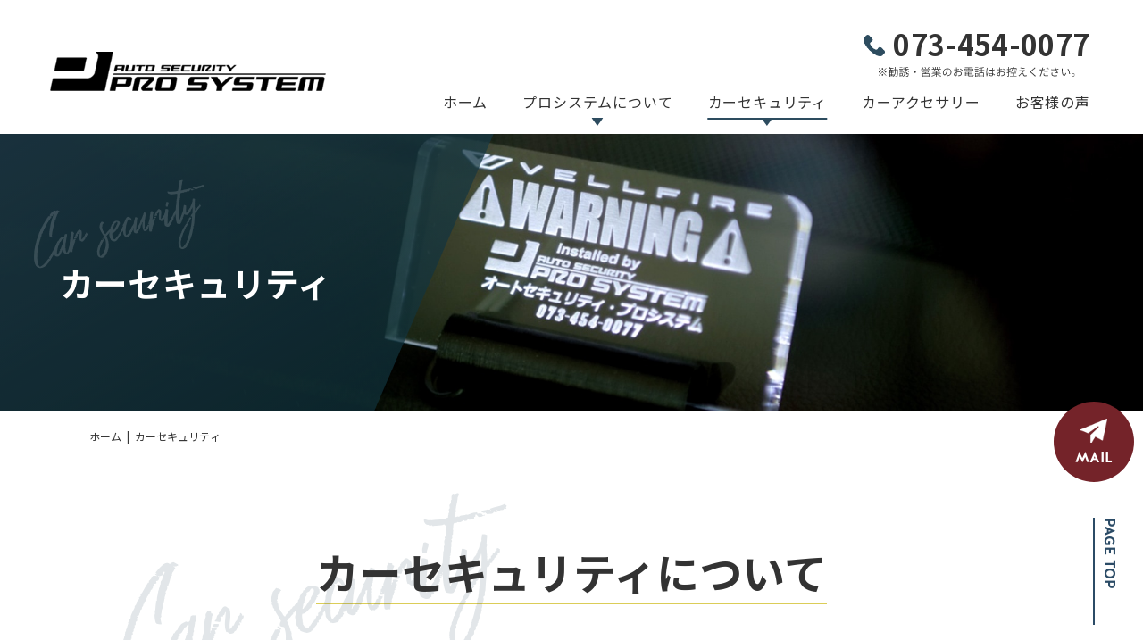

--- FILE ---
content_type: text/html; charset=UTF-8
request_url: https://www.pro-system.jp/services/
body_size: 4644
content:
<!DOCTYPE html>
<html lang="ja">

<head prefix="og: http://ogp.me/ns# fb: http://ogp.me/ns/fb# article: http://ogp.me/ns/article#">

<!-- Google Tag Manager -->
<script>(function(w,d,s,l,i){w[l]=w[l]||[];w[l].push({'gtm.start':
new Date().getTime(),event:'gtm.js'});var f=d.getElementsByTagName(s)[0],
j=d.createElement(s),dl=l!='dataLayer'?'&l='+l:'';j.async=true;j.src=
'https://www.googletagmanager.com/gtm.js?id='+i+dl;f.parentNode.insertBefore(j,f);
})(window,document,'script','dataLayer','GTM-NDRJ56VK');</script>
<!-- End Google Tag Manager -->

  <meta charset="utf-8">
  <title>カーセキュリティ | カーセキュリティの取り付けなら和歌山にある「プロシステム」へ</title>
  <meta name="description" content="カーセキュリティ | 和歌山にある「プロシステム」は、県内唯一の『カーセキュリティーのプロ取付士認定試験』に合格したスタッフが在籍するカーセキュリティ専門店です。国産車はもちろん輸入車、外車への施工にも対応しております。">
  <meta name="keywords" content="カーセキュリティ,和歌山,カーセキュリティ,盗難防止,外車,輸入車">

  <meta name="viewport" content="width=device-width">
  <meta name="SKYPE_TOOLBAR" content="SKYPE_TOOLBAR_PARSER_COMPATIBLE">
  <meta name="format-detection" content="telephone=no">
  <meta http-equiv="X-UA-Compatible" content="IE=edge">

  <!-- OGP -->
  <meta property="og:site_name" content="株式会社 ファーストイメージコーポレーション">
  <meta property="og:url" content="https://www.pro-system.jp/services/">
  <meta property="og:title" content="カーセキュリティ | カーセキュリティの取り付けなら和歌山にある「プロシステム」へ">
  <meta property="og:description" content="カーセキュリティ | 和歌山にある「プロシステム」は、県内唯一の『カーセキュリティーのプロ取付士認定試験』に合格したスタッフが在籍するカーセキュリティ専門店です。国産車はもちろん輸入車、外車への施工にも対応しております。">
  <meta property="og:type" content="website">
  <meta property="og:image" content="https://www.pro-system.jp/ogp_logo.jpg">

  <!-- OGP facebook -->
  
  <!-- OGP twitter -->
  <meta name="twitter:card" content="summary">
  
  
  <!-- link -->
  <link rel="index" href="/" title="ホーム/トップページ">
  <link rel="shortcut icon" href="/favicon.ico" type="image/vnd.microsoft.ico" />

  <!-- css -->
  <link rel="stylesheet" type="text/css" href="/css/style.css" media="screen and (min-width:768px)" />
  <link rel="stylesheet" type="text/css" href="/css/style_sp.css" media="screen and (max-width:767px)" />
  <!-- Drawer css start ▽ -->
  <link rel="stylesheet" href="/css/drawer_def.css" media="screen and (max-width:767px)">
  <link rel="stylesheet" href="/css/drawer.css" media="screen and (max-width:767px)">
  <!-- Drawer css end △ -->
    
  <!-- js -->
  <!--[if lt IE 9]><script src="https://oss.maxcdn.com/html5shiv/3.7.2/html5shiv.min.js"></script><![endif]-->
  <script src="https://ajax.googleapis.com/ajax/libs/jquery/3.7.1/jquery.min.js"></script>
  <!-- Drawer css start ▽ -->
  <script src="/js/drawer.js"></script>
  <!-- Drawer css end △ -->
  </head>

<body id="top">

<!-- Google Tag Manager (noscript) -->
<noscript><iframe src="https://www.googletagmanager.com/ns.html?id=GTM-NDRJ56VK"
height="0" width="0" style="display:none;visibility:hidden"></iframe></noscript>
<!-- End Google Tag Manager (noscript) -->

  <!-- wrapper Start　▽ -->
  <div id="wrapper" class="oth_wrp">
          <!-- Drawer Start　▽ -->
      <div class="drawer pc-none">
        <div class="sp-menu-btn-wrp">
          <div class="sp-menu-btn">
            <span class="top"></span>
            <span class="middle"></span>
            <span class="bottom"></span>
          </div>
        </div>
        <div id="drawer-nav">
          <p class="drawer-logo"><a href="/home/"><img src="/img/common/logo.png" alt="オートセキュリティ・プロシステム" /></a></p>
          <nav id="nav">
            <ul class="dreawer-list">
              <li class="drawer-item">
                <a href="/home/" class="drawer-link">ホーム</a>
              </li>
              <li class="drawer-item">
                <a href="/about/" class="drawer-link">プロシステムについて</a>
              </li>
              <li class="drawer-item">
                <a href="/process/" class="drawer-link">ご利用案内</a>
              </li>
              <li class="drawer-item current">
                <a href="/services/" class="drawer-link">カーセキュリティ</a>
              </li>
              <li class="drawer-item">
                <a href="/products/" class="drawer-link">カーセキュリティ取り扱い<span class="br">ブランド・商品紹介</span></a>
              </li>
              <li class="drawer-item">
                <a href="/accessory/" class="drawer-link">カーアクセサリー</a>
              </li>
              <li class="drawer-item">
                <a href="/voice/" class="drawer-link">お客様の声</a>
              </li>
              <li class="drawer-item">
                <a href="/news/" class="drawer-link">お知らせ</a>
              </li>
              <li class="drawer-item">
                <a href="/" class="drawer-link">総合トップ</a>
              </li>
            </ul>
          </nav>
          <div class="drawer-info">
                          <ul class="sns-list flex flx-alitem-c flx-center">
                                  <li><a href="https://www.instagram.com/prosystem222/" target="_blank"><img src="/img/common/icon_Instagram.png" alt="Instagram"></a></li>
                                                  <li><a href="https://www.facebook.com/prosystem.222/?locale=ja_JP" target="_blank"><img src="/img/common/icon_Facebook.png" alt="Facebook"></a></li>
                              </ul>
                        <p class="drawer-btn com-btn mail">
              <a href="/contact/"><span>MAIL FORM</span></a>
            </p>
                          <address class="drawer-address">
                <div class="drawer-tels com-tels">
                  <p class="com-tel"><a href="tel:073-454-0077">073-454-0077</a></p>
                  <p class="com-replace"><img src="/img/common/replace.svg" /></p>
                </div>
              </address>
                      </div>
        </div>
      </div>
      <!-- Drawer end　△ -->

      <!-- header Start　▽ -->
      <header id="header">
        <div class="h-inner">
          <h1 class="h-logo"><a href="/home/"><img src="/img/common/logo.png" alt="カーセキュリティ | カーセキュリティの取り付けなら和歌山にある「プロシステム」へ。輸入車や外車まで幅広く対応。" /></a></h1>
          <div class="h-oth sp-none">
                          <div class="h-tels com-tels">
                <p class="com-tel"><a href="tel:073-454-0077">073-454-0077</a></p>
                <p class="com-replace"><img src="/img/common/replace.svg" /></p>
              </div>
                        <nav class="gnav" id="nav">
              <ul class="gnav-list">
                <li class="gnav-list-item">
                  <a href="/home/">ホーム</a>
                </li>
                <li class="gnav-list-item toggle">
                  <a href="/about/">プロシステムについて</a>
                  <ul class="toggle-list">
                    <li class="toggle-list-item">
                      <a href="/process/">ご利用案内</a>
                    </li>
                  </ul>
                </li>
                <li class="gnav-list-item toggle current">
                  <a href="/services/">カーセキュリティ</a>
                  <ul class="toggle-list">
                    <li class="toggle-list-item">
                      <a href="/products/">カーセキュリティ取付ブランド<br />商品紹介</a>
                    </li>
                  </ul>
                </li>
                <li class="gnav-list-item">
                  <a href="/accessory/">カーアクセサリー</a>
                </li>
                <li class="gnav-list-item">
                  <a href="/voice/">お客様の声</a>
                </li>
              </ul>
            </nav>
          </div>
        </div>
      </header>
      <!-- header end　△ -->

      <!-- visual Start　▽ -->
      <div class="visual-wrap">
                  <div class="sub-visual sv-services">
            <h2 class="catch" text-data="Car security">
                              <span>カーセキュリティ</span>
                          </h2>
          </div>
              </div>
      <!-- visual end　△ -->
    
<!-- container Start　▽ -->
<main id="container" class="services clearfix">
    <!-- bread Start　▽ -->
  <div class="bread">
    <ul class="breadcrumbs">
      <li><a href="/home/">ホーム</a></li>
              <li>カーセキュリティ</li>
          </ul>
  </div>
  <!-- bread end　△ -->  <!-- カーセキュリティについて -->
  <article class="services-about" id="about">
    <div class="inbox">
      <h3 class="about-ttl com-ttl01">
        <span text-data="Car security">カーセキュリティについて</span>
      </h3>
      <div class="about-text com-text-box">
        <p class="mb">カーセキュリティとはあなたが愛車から離れていても<br />車両盗難や車上荒らしから車をガードをしてくれる装置の事です。</p>
        <p class="mb">例えば車の中にあるオーディオ、ナビゲーション、バッグ等を盗む為に車の鍵やウィンドウを壊そうとすれば、<br />警報(サイレン)を鳴らしたり、車を盗もうとしてもエンジンをかからなくしたり、<br />その他いろいろな機能を持っているのがカーセキュリティの装置です。</p>
        <p>オプション装着によりリモートエンジンスタート（リモコンで自動的にエンジンを始動）や<br />キーレスエントリー（リモコンで自動的にドアロックを開閉）などもつけることができます。</p>
      </div>
      <p class="about-btn com-btn"><a href="/products/">カーセキュリティ商品紹介</a></p>
    </div>
  </article>

  <!-- 自動車盗難の情勢 -->
  <article class="services-theft" id="theft">
    <div class="inbox">
      <h3 class="theft-ttl com-ttl01">
        <span text-data="Car theft">自動車盗難の情勢</span>
      </h3>
      <div class="theft-text com-text-box">
        <p>自動車盗難はピーク時に比べると減少していますが、<br />特定の地域では依然として多発しており、次のような特徴が見られます。</p>
      </div>
      <div class="theft-list">
        <section class="theft-list-box">
          <h4 class="box-ttl">
            <span>キーなし（盗難時にキーを抜いていた等）の割合が高い</span>
          </h4>
          <div class="box-text com-text-box">
            <p>盗難被害に遭った自動車のおおむね4台に3台がキーを抜いていて、ドアロックがかかった状態で被害に遭っています。</p>
          </div>
        </section>
        <section class="theft-list-box">
          <h4 class="box-ttl">
            <span>カーナビやナンバープレートも被害</span>
          </h4>
          <div class="box-text com-text-box">
            <p>自動車本体だけでなく、カーナビやナンバープレートが盗まれる被害も発生しています。</p>
          </div>
        </section>
      </div>
    </div>
  </article>

  <!-- 2023年度の盗難車車名別ワーストランキング -->
  <article class="services-ranking" id="ranking">
    <div class="inbox">
      <h3 class="ranking-ttl com-ttl01">
        <span text-data="Worst ranking">2023年度の盗難車</span>
        <span>車名別ワーストランキング</span>
      </h3>
      <div class="ranking-text com-text-box">
        <p>※警視庁調べ（2024年3月）</p>
      </div>
      <ul class="ranking-list">
        <li class="ranking-list-item">
          <p>トヨタ　アルファード</p>
        </li>
        <li class="ranking-list-item">
          <p>トヨタ　ランドクルーザー</p>
        </li>
        <li class="ranking-list-item">
          <p>トヨタ　プリウス</p>
        </li>
        <li class="ranking-list-item">
          <p>トヨタ　レクサスLX</p>
        </li>
        <li class="ranking-list-item">
          <p>トヨタ　ハイエース</p>
        </li>
        <li class="ranking-list-item">
          <p>スズキ　キャリイ</p>
        </li>
        <li class="ranking-list-item">
          <p>ダイハツ　ハイゼット</p>
        </li>
        <li class="ranking-list-item">
          <p>トヨタ　レクサスRX</p>
        </li>
        <li class="ranking-list-item">
          <p>トヨタ　クラウン</p>
        </li>
        <li class="ranking-list-item">
          <p>トヨタ　レクサスLS</p>
        </li>
      </ul>
    </div>
  </article>

  <!-- プロシステム車種別セキュリティおすすめプラン -->
  <article class="services-plan" id="plan">
    <div class="inbox">
      <h3 class="plan-ttl com-ttl01">
        <span text-data="Recommended plan">プロシステム車種別</span>
        <span>セキュリティおすすめプラン</span>
      </h3>
            <ul class="plan-link">
                  <li class="plan-link-item com-btn"><a href="#tag-1819"><span>4WD</span></a></li>
                  <li class="plan-link-item com-btn"><a href="#tag-1820"><span>高級ミニバン・ワンボックス</span></a></li>
                  <li class="plan-link-item com-btn"><a href="#tag-1821"><span>スポーツカー</span></a></li>
                  <li class="plan-link-item com-btn"><a href="#tag-1822"><span>セダン</span></a></li>
              </ul>
      <section class="plan-box" id="tag-1819">
        <h4 class="box-ttl">
          <span>4WD</span>
          <span class="sub">(レクサスLX、レクサスRX、ランドクルーザー300、ランドクルーザー250、ランドクルーザープラドなど)</span>
        </h4>
                  <div class="box-list">
                          <section class="box-list-item">
                <div class="item-text">
                  <h5 class="item-ttl com-subttl01">
                    <span>おすすめプランNo1.</span>
                  </h5>
                                      <ul class="item-list">
                                                                      <li class="item-list-item">
                          <p>パンテーラZ306</p>
                        </li>
                                                                      <li class="item-list-item">
                          <p>キーレスファントムII</p>
                        </li>
                                                                      <li class="item-list-item">
                          <p>バリアセンサー</p>
                        </li>
                                                                      <li class="item-list-item">
                          <p>バックアップサイレン</p>
                        </li>
                                                                      <li class="item-list-item">
                          <p>イグラ2</p>
                        </li>
                                                                      <li class="item-list-item">
                          <p>キーレスブロック</p>
                        </li>
                                                                      <li class="item-list-item">
                          <p>ドラレコZ-310(パンテーラ連動タイプ)</p>
                        </li>
                                          </ul>
                                  </div>
                <figure class="item-img">
                  <div><img src="https://simplebook3.jp/files/customer/462/images/c3pTlFOCpkVOH7a7Wz3nHBSKXeLaewr0.jpg" alt="おすすめプランNo1." /></div>
                </figure>
              </section>
                          <section class="box-list-item">
                <div class="item-text">
                  <h5 class="item-ttl com-subttl01">
                    <span>おすすめプランNo2.</span>
                  </h5>
                                      <ul class="item-list">
                                                                      <li class="item-list-item">
                          <p>パンテーラZ306</p>
                        </li>
                                                                      <li class="item-list-item">
                          <p>キーレスファントムII</p>
                        </li>
                                                                      <li class="item-list-item">
                          <p>イグラ2</p>
                        </li>
                                                                      <li class="item-list-item">
                          <p>キーレスブロック</p>
                        </li>
                                                                      <li class="item-list-item">
                          <p>ドラレコZ-310(パンテーラ連動タイプ)</p>
                        </li>
                                          </ul>
                                  </div>
                <figure class="item-img">
                  <div><img src="https://simplebook3.jp/files/customer/462/images/c3pTlFOCpkVOH7a7Wz3nHBSKXeLaewr0.jpg" alt="おすすめプランNo2." /></div>
                </figure>
              </section>
                          <section class="box-list-item">
                <div class="item-text">
                  <h5 class="item-ttl com-subttl01">
                    <span>おすすめプランNo3.</span>
                  </h5>
                                      <ul class="item-list">
                                                                      <li class="item-list-item">
                          <p>イグラアラーム</p>
                        </li>
                                                                      <li class="item-list-item">
                          <p>キーレスブロック</p>
                        </li>
                                                                      <li class="item-list-item">
                          <p>OBDブロック</p>
                        </li>
                                                                      <li class="item-list-item">
                          <p>TOR</p>
                        </li>
                                                                      <li class="item-list-item">
                          <p>コンパス4G</p>
                        </li>
                                          </ul>
                                  </div>
                <figure class="item-img">
                  <div><img src="https://simplebook3.jp/files/customer/462/images/zrje7XcWUOU9D3d3PJEsiWzdxScMi2D5.jpg" alt="おすすめプランNo3." /></div>
                </figure>
              </section>
                      </div>
              </section>
      <section class="plan-box" id="tag-1820">
        <h4 class="box-ttl">
          <span>高級ミニバン・ワンボックス</span>
          <span class="sub">(レクサスLM、ヴェルファイア 、アルファード、ハイエースなど)</span>
        </h4>
                  <div class="box-list">
                          <section class="box-list-item">
                <div class="item-text">
                  <h5 class="item-ttl com-subttl01">
                    <span>おすすめプランNo1.</span>
                  </h5>
                                      <ul class="item-list">
                                                                      <li class="item-list-item">
                          <p>パンテーラZ306</p>
                        </li>
                                                                      <li class="item-list-item">
                          <p>キーレスファントムII</p>
                        </li>
                                                                      <li class="item-list-item">
                          <p>バリアセンサー</p>
                        </li>
                                                                      <li class="item-list-item">
                          <p>バックアップサイレン</p>
                        </li>
                                                                      <li class="item-list-item">
                          <p>イグラ2</p>
                        </li>
                                                                      <li class="item-list-item">
                          <p>キーレスブロック</p>
                        </li>
                                                                      <li class="item-list-item">
                          <p>ドラレコZ-310(パンテーラ連動タイプ)</p>
                        </li>
                                          </ul>
                                  </div>
                <figure class="item-img">
                  <div><img src="https://simplebook3.jp/files/customer/462/images/c3pTlFOCpkVOH7a7Wz3nHBSKXeLaewr0.jpg" alt="おすすめプランNo1." /></div>
                </figure>
              </section>
                          <section class="box-list-item">
                <div class="item-text">
                  <h5 class="item-ttl com-subttl01">
                    <span>おすすめプランNo2.</span>
                  </h5>
                                      <ul class="item-list">
                                                                      <li class="item-list-item">
                          <p>パンテーラZ306</p>
                        </li>
                                                                      <li class="item-list-item">
                          <p>キーレスファントムII</p>
                        </li>
                                                                      <li class="item-list-item">
                          <p>イグラ2</p>
                        </li>
                                                                      <li class="item-list-item">
                          <p>キーレスブロック</p>
                        </li>
                                                                      <li class="item-list-item">
                          <p>ドラレコZ-310(パンテーラ連動タイプ)</p>
                        </li>
                                          </ul>
                                  </div>
                <figure class="item-img">
                  <div><img src="https://simplebook3.jp/files/customer/462/images/c3pTlFOCpkVOH7a7Wz3nHBSKXeLaewr0.jpg" alt="おすすめプランNo2." /></div>
                </figure>
              </section>
                          <section class="box-list-item">
                <div class="item-text">
                  <h5 class="item-ttl com-subttl01">
                    <span>おすすめプランNo3.</span>
                  </h5>
                                      <ul class="item-list">
                                                                      <li class="item-list-item">
                          <p>イグラアラーム</p>
                        </li>
                                                                      <li class="item-list-item">
                          <p>キーレスブロック</p>
                        </li>
                                                                      <li class="item-list-item">
                          <p>OBDブロック</p>
                        </li>
                                                                      <li class="item-list-item">
                          <p>TOR</p>
                        </li>
                                                                      <li class="item-list-item">
                          <p>コンパス4G</p>
                        </li>
                                          </ul>
                                  </div>
                <figure class="item-img">
                  <div><img src="https://simplebook3.jp/files/customer/462/images/zrje7XcWUOU9D3d3PJEsiWzdxScMi2D5.jpg" alt="おすすめプランNo3." /></div>
                </figure>
              </section>
                      </div>
              </section>
      <section class="plan-box" id="tag-1821">
        <h4 class="box-ttl">
          <span>スポーツカー</span>
          <span class="sub">(GT-R、NSX、シビックタイプR、インプレッサ、WRX、ランサーエボリューション、S2000、RX-7など)</span>
        </h4>
                  <div class="box-list">
                          <section class="box-list-item">
                <div class="item-text">
                  <h5 class="item-ttl com-subttl01">
                    <span>おすすめプランNo1.</span>
                  </h5>
                                      <ul class="item-list">
                                                                      <li class="item-list-item">
                          <p>パンテーラZ306</p>
                        </li>
                                                                      <li class="item-list-item">
                          <p>バリアセンサー</p>
                        </li>
                                                                      <li class="item-list-item">
                          <p>バックアップサイレン</p>
                        </li>
                                                                      <li class="item-list-item">
                          <p>ドラレコZ-310(パンテーラ連動タイプ)</p>
                        </li>
                                                                      <li class="item-list-item">
                          <p>レーダー探知機ZK3000</p>
                        </li>
                                          </ul>
                                  </div>
                <figure class="item-img">
                  <div><img src="https://simplebook3.jp/files/customer/462/images/c3pTlFOCpkVOH7a7Wz3nHBSKXeLaewr0.jpg" alt="おすすめプランNo1." /></div>
                </figure>
              </section>
                          <section class="box-list-item">
                <div class="item-text">
                  <h5 class="item-ttl com-subttl01">
                    <span>おすすめプランNo2.</span>
                  </h5>
                                      <ul class="item-list">
                                                                      <li class="item-list-item">
                          <p>Grgo-ZVTII</p>
                        </li>
                                                                      <li class="item-list-item">
                          <p>バリアセンサー</p>
                        </li>
                                                                      <li class="item-list-item">
                          <p>バックアップサイレン</p>
                        </li>
                                                                      <li class="item-list-item">
                          <p>ドラレコZ-310(Grgo連動タイプ)</p>
                        </li>
                                                                      <li class="item-list-item">
                          <p>レーダー探知機ZK3000</p>
                        </li>
                                          </ul>
                                  </div>
                <figure class="item-img">
                  <div><img src="https://simplebook3.jp/files/customer/462/images/1KwDKucEig5C6SzlmUMD6D0KjsVCotA9.jpg" alt="おすすめプランNo2." /></div>
                </figure>
              </section>
                          <section class="box-list-item">
                <div class="item-text">
                  <h5 class="item-ttl com-subttl01">
                    <span>おすすめプランNo3.</span>
                  </h5>
                                      <ul class="item-list">
                                                                      <li class="item-list-item">
                          <p>Grgo-5VfII </p>
                        </li>
                                                                      <li class="item-list-item">
                          <p>バリアセンサー</p>
                        </li>
                                                                      <li class="item-list-item">
                          <p>バックアップサイレン</p>
                        </li>
                                                                      <li class="item-list-item">
                          <p>ドラレコZ-310(Grgo連動タイプ)</p>
                        </li>
                                                                      <li class="item-list-item">
                          <p>レーダー探知機ZK3000</p>
                        </li>
                                          </ul>
                                  </div>
                <figure class="item-img">
                  <div><img src="https://simplebook3.jp/files/customer/462/images/jISjFCoPjggXjWH5A3Jt46W4r9FFx1mU.jpg" alt="おすすめプランNo3." /></div>
                </figure>
              </section>
                      </div>
              </section>
      <section class="plan-box" id="tag-1822">
        <h4 class="box-ttl">
          <span>セダン</span>
          <span class="sub">(クラウン、クラウンスポーツ、レクサスLS、レクサスES、レクサスIS、プリウスなど)</span>
        </h4>
                  <div class="box-list">
                          <section class="box-list-item">
                <div class="item-text">
                  <h5 class="item-ttl com-subttl01">
                    <span>おすすめプランNo1.</span>
                  </h5>
                                      <ul class="item-list">
                                                                      <li class="item-list-item">
                          <p>パンテーラZ306</p>
                        </li>
                                                                      <li class="item-list-item">
                          <p>キーレスファントムII</p>
                        </li>
                                                                      <li class="item-list-item">
                          <p>イグラ2</p>
                        </li>
                                                                      <li class="item-list-item">
                          <p>キーレスブロック</p>
                        </li>
                                                                      <li class="item-list-item">
                          <p>ドラレコZ-310(パンテーラ連動タイプ)</p>
                        </li>
                                          </ul>
                                  </div>
                <figure class="item-img">
                  <div><img src="https://simplebook3.jp/files/customer/462/images/c3pTlFOCpkVOH7a7Wz3nHBSKXeLaewr0.jpg" alt="おすすめプランNo1." /></div>
                </figure>
              </section>
                          <section class="box-list-item">
                <div class="item-text">
                  <h5 class="item-ttl com-subttl01">
                    <span>おすすめプランNo2.</span>
                  </h5>
                                      <ul class="item-list">
                                                                      <li class="item-list-item">
                          <p>パンテーラZ306</p>
                        </li>
                                                                      <li class="item-list-item">
                          <p>キーレスファントムII</p>
                        </li>
                                                                      <li class="item-list-item">
                          <p>キーレスブロック</p>
                        </li>
                                                                      <li class="item-list-item">
                          <p>ドラレコZ-310(パンテーラ連動タイプ)</p>
                        </li>
                                          </ul>
                                  </div>
                <figure class="item-img">
                  <div><img src="https://simplebook3.jp/files/customer/462/images/c3pTlFOCpkVOH7a7Wz3nHBSKXeLaewr0.jpg" alt="おすすめプランNo2." /></div>
                </figure>
              </section>
                          <section class="box-list-item">
                <div class="item-text">
                  <h5 class="item-ttl com-subttl01">
                    <span>おすすめプランNo3.</span>
                  </h5>
                                      <ul class="item-list">
                                                                      <li class="item-list-item">
                          <p>Grgo-ZVTII</p>
                        </li>
                                                                      <li class="item-list-item">
                          <p>キーレスファントムII</p>
                        </li>
                                                                      <li class="item-list-item">
                          <p>キーレスブロック</p>
                        </li>
                                                                      <li class="item-list-item">
                          <p>ドラレコZ-310(Grgo連動タイプ)</p>
                        </li>
                                          </ul>
                                  </div>
                <figure class="item-img">
                  <div><img src="https://simplebook3.jp/files/customer/462/images/1KwDKucEig5C6SzlmUMD6D0KjsVCotA9.jpg" alt="おすすめプランNo3." /></div>
                </figure>
              </section>
                      </div>
              </section>
    </div>
  </article>

</main>
<!-- container end　△ -->

  <!-- footer Start　▽ -->
  <footer id="footer">
    <p id="side" class="mail com-btn"><a href="/contact/"><span>MAIL</span></a></p>
    <p id="pagetop"><a href="#"><span>PAGE TOP</span></a></p>
    <p class="f-logo"><a href="/home/"><img src="/img/common/logo.png" alt="オートセキュリティ・プロシステム" /></a></p>
    <div class="f-inner inbox">
      <div class="f-oth">
                  <address class="f-info">
                          <dl class="add">
                <dt>住所</dt>
                <dd>〒640-8462
和歌山県和歌山市粟8番地４</dd>
              </dl>
                                      <dl class="time">
                <dt>営業時間</dt>
                <dd>10:00～18:00</dd>
              </dl>
                                      <dl class="holiday">
                <dt>定休日</dt>
                <dd>毎週水曜日・第一、第三、第五日曜日</dd>
              </dl>
                      </address>
                          <div class="f-tels com-tels line">
            <p class="com-tel"><a href="tel:073-454-0077">073-454-0077</a></p>
            <p class="com-replace"><img src="/img/common/replace.svg" /></p>
          </div>
                <ul class="f-links">
          <li class="mail com-btn"><a href="/contact/"><span>MAIL FORM</span></a></li>
                      <li class="sns"><a href="https://www.instagram.com/prosystem222/" target="_blank"><img src="/img/common/icon_Instagram.png" alt="Instagram" /></a></li>
                                <li class="sns"><a href="https://www.facebook.com/prosystem.222/?locale=ja_JP" target="_blank"><img src="/img/common/icon_Facebook.png" alt="Facebook" /></a></li>
                  </ul>
      </div>
      <nav class="fnav">
        <ul class="fnav-list">
          <li class="fnav-list-item">
            <a href="/home/">ホーム</a>
          </li>
          <li class="fnav-list-item">
            <a href="/about/">プロシステムについて</a>
          </li>
          <li class="fnav-list-item">
            <a href="/process/">ご利用案内</a>
          </li>
          <li class="fnav-list-item current">
            <a href="/services/">カーセキュリティ</a>
          </li>
          <li class="fnav-list-item">
            <a href="/products/">カーセキュリティ取り扱いブランド・商品紹介</a>
          </li>
          <li class="fnav-list-item">
            <a href="/accessory/">カーアクセサリー</a>
          </li>
          <li class="fnav-list-item">
            <a href="/voice/">お客様の声</a>
          </li>
          <li class="fnav-list-item">
            <a href="/news/">お知らせ</a>
          </li>
          <li class="fnav-list-item">
            <a href="/contact/">お問い合わせ</a>
          </li>
          <li class="fnav-list-item">
            <a href="/">総合トップ</a>
          </li>
        </ul>
        <ul class="fnav-sub-list">
          <li class="fnav-sub-item">
            <a href="/privacy/">プライバシーポリシー</a>
          </li>
          <li class="fnav-sub-item">
            <a href="/site/">サイトマップ</a>
          </li>
        </ul>
      </nav>
    </div>
    <div class="copy">
      <p>Copyright &copy; 2026 <a href="/home/">オートセキュリティ・プロシステム</a> All rights reserved.</p>
    </div>
  </footer>
  <!-- footer end　△ -->
</div>
<!-- wrapper end　△ -->
</body>

</html>

--- FILE ---
content_type: text/css
request_url: https://www.pro-system.jp/css/style.css
body_size: 7098
content:
@charset "UTF-8";
@import url(all.css);
/* ###################### */
/* ######## 変数 ######## */
/* ###################### */
/* カラー */
/* パターン */
/* 書式 */
/* ###################### */
/* ######## 関数 ######## */
/* ###################### */
/*===============================================
  切り替え用
===============================================*/
.pc-none {
  display: none !important;
}

a[href^="tel:"] {
  pointer-events: none;
}

/*===============================================
  ページネーション
===============================================*/
.pagenation {
  padding-top: 48px;
}
.pagenation li {
  width: 36px;
  font-size: 1.6rem;
  line-height: 40px;
  margin: 5px 4px 0;
}

/*===============================================
  詳細ページ前後
===============================================*/
.paginated-link {
  padding-top: 24px;
  margin-top: 32px;
}
.paginated-link li {
  width: 110px;
}
.paginated-link li a {
  font-size: 1.6rem;
  line-height: 1.625;
  letter-spacing: 0em;
}
.paginated-link li.prev-link a::before {
  margin-right: 16px;
}
.paginated-link li.next-link a::after {
  margin-left: 16px;
}

/*===============================================
  wrapper
===============================================*/
#wrapper {
  min-width: 1280px;
}

/*===============================================
  header
===============================================*/
#header .h-inner {
  display: flex;
  justify-content: space-between;
  align-items: center;
}
#header:not(.entrance_head) .h-inner {
  padding: 10px 60px 0 50px;
}
#header:not(.entrance_head) .h-logo {
  display: flex;
  justify-content: center;
  align-items: center;
  width: 321px;
  height: 58px;
}
#header:not(.entrance_head) .h-logo img {
  width: 309px;
}
#header:not(.entrance_head) .h-oth {
  display: flex;
  justify-content: flex-start;
  align-items: flex-end;
  flex-direction: column;
  padding: 28px 0;
}
#header:not(.entrance_head) .h-oth > * {
  margin-bottom: 20px;
}
#header:not(.entrance_head) .h-oth > *:last-child {
  margin-bottom: 0;
}
#header.entrance_head .h-inner {
  align-items: flex-end;
  padding: 12px 30px;
}
#header.entrance_head .h-logo {
  padding: 16px 0 6px;
}
#header.entrance_head .h-tels {
  width: 320px;
}

/*===============================================
  footer
===============================================*/
#footer {
  padding: 60px 0 80px;
}
#footer .f-inner {
  display: flex;
  justify-content: space-between;
  align-items: flex-start;
  padding-top: 80px;
}
#footer .f-inner > * {
  width: 50%;
}
#footer .f-logo {
  display: flex;
  justify-content: center;
  align-items: center;
  width: 321px;
  height: 58px;
  margin: 0 auto;
}
#footer .f-logo img {
  width: 309px;
}
#footer .f-info {
  font-size: 1.6rem;
  line-height: 1.5;
  letter-spacing: 0.05em;
  margin-bottom: 50px;
}
#footer .f-info dl {
  display: flex;
  justify-content: flex-start;
  align-items: flex-start;
  margin-bottom: 10px;
}
#footer .f-info dl dt {
  width: 90px;
  font-size: 1.5rem;
  line-height: 1.6;
  margin-right: 10px;
}
#footer .f-info dl dd {
  max-width: calc(100% - 100px);
}
#footer .f-tels {
  width: 250px;
  margin-bottom: 20px;
}
#footer .f-links {
  justify-content: flex-start;
}
#footer .f-links .mail {
  width: 200px;
  margin-right: 10px;
}
#footer .f-links .sns {
  width: 40px;
  margin-left: 20px;
}

/*フッターナビ
-----------------------------*/
.fnav {
  display: flex;
  justify-content: space-between;
  align-items: flex-end;
}
.fnav .fnav-list {
  margin: -9px 0;
}
.fnav .fnav-list-item {
  display: flex;
  justify-content: flex-start;
  align-items: center;
}
.fnav .fnav-list-item::before {
  content: "";
  display: block;
  width: 10px;
  height: 10px;
  background: #742329;
  margin-right: 10px;
}
.fnav .fnav-list-item a {
  display: block;
  font-size: 1.6rem;
  line-height: 2.125;
  letter-spacing: 0.05em;
  margin-right: -0.05em;
  transition: all 0.12s;
}
.fnav .fnav-list-item a:hover {
  text-decoration: none;
  color: #742329;
}
.fnav .fnav-list-item.current a {
  color: #742329;
}
.fnav .fnav-sub-list {
  margin: -9px 0 -8px;
}
.fnav .fnav-sub-item {
  display: flex;
  justify-content: flex-start;
  align-items: center;
}
.fnav .fnav-sub-item::before {
  content: "";
  display: block;
  width: 4px;
  height: 4px;
  background: #742329;
  margin-right: 10px;
}
.fnav .fnav-sub-item a {
  display: block;
  font-size: 1.3rem;
  line-height: 2.3077;
  letter-spacing: 0.05em;
  margin-right: -0.05em;
  transition: all 0.12s;
}
.fnav .fnav-sub-item a:hover {
  text-decoration: none;
  color: #742329;
}
.fnav .fnav-sub-item.current a {
  color: #742329;
}

/*コピーライト
-----------------------------*/
.copy p {
  font-size: 1.3rem;
  letter-spacing: 0.05em;
  line-height: 1.53847;
}
.copy:not(.entrance_copy) {
  width: 1080px;
  padding-top: 50px;
  margin: 0 auto;
}
.copy:not(.entrance_copy) p {
  text-align: left;
}
.copy.entrance_copy {
  padding: 20px 0;
}

/*===============================================
  fixed固定
===============================================*/
/*ページトップ
-----------------------------*/
#pagetop {
  bottom: 20px;
  right: 20px;
}
#pagetop a > span {
  font-size: 1.6rem;
  line-height: 1.25;
  padding: 0 8px 0 6px;
}
#pagetop a::before {
  width: 2px;
  height: 120px;
}
#pagetop a:hover::before {
  transform: translateY(-20px);
}

/*メール
-----------------------------*/
#side {
  width: clamp(90px, 50vw - 550px, 120px);
  height: clamp(90px, 50vw - 550px, 120px);
  border-radius: 50%;
  right: clamp(10px, 50vw - 630px, 30px);
  bottom: 180px;
}
#side a {
  flex-direction: column;
  border-radius: 50%;
  box-shadow: none;
  font-size: clamp(1.6rem, 1.25vw, 1.8rem);
}
#side a::before {
  width: 33.3334%;
  height: 0;
  padding-top: 30%;
  margin: 0 0 10%;
}

/*===============================================
  visual
===============================================*/
/*メインビジュアル
-----------------------------*/
.main-visual {
  align-items: flex-start;
  height: clamp(540px, 41.6666666667vw, 800px);
}
.main-visual::before {
  width: 100%;
  height: 100%;
  top: -150px;
}
.main-visual::after {
  width: 93.75%;
  max-width: 1800px;
  height: 100%;
  background-size: 46.945%;
  top: 9px;
}
.main-visual .catch {
  width: 87.5%;
  max-width: 1680px;
  padding-top: 2.8125%;
}
.main-visual .catch img {
  width: 37.322%;
}
.main-visual #slideshow {
  width: 89.584%;
  max-width: 1720px;
}
.main-visual #slideshow li {
  width: 68.605% !important;
  -webkit-clip-path: polygon(29.6611% 0, 100% 0, 70.339% 100%, 0 100%);
          clip-path: polygon(29.6611% 0, 100% 0, 70.339% 100%, 0 100%);
}

/*サブビジュアル
-----------------------------*/
.sub-visual {
  align-items: flex-start;
  height: clamp(310px, 23.9583333333vw, 460px);
  padding-top: min(203px, 10.573%);
}
.sub-visual::before {
  width: 43.178%;
  -webkit-clip-path: polygon(0 0, 100% 0, 75.875% 100%, 0 100%);
          clip-path: polygon(0 0, 100% 0, 75.875% 100%, 0 100%);
}
.sub-visual .catch {
  font-size: clamp(3.8rem, 2.5vw, 4.8rem);
  line-height: 1.66667;
  letter-spacing: 0.01em;
  margin-left: min(100px, 5.2084%);
}
.sub-visual .catch::before {
  font-size: 2.0834em;
  top: -0.9em;
  left: -0.45em;
  transform: rotate(-15deg);
}

/*===============================================
  グローバルナビ
===============================================*/
#nav {
  position: relative;
  z-index: 3;
}
#nav .gnav-list {
  display: flex;
  justify-content: center;
  align-items: center;
  margin: -20px 0;
}
#nav .gnav-list-item {
  padding: 10px 0;
  margin-right: 40px;
}
#nav .gnav-list-item:last-of-type {
  margin-right: 0;
}
#nav .gnav-list-item a {
  display: block;
  font-size: 1.6rem;
  font-family: "Noto Sans JP", sans-serif;
  font-weight: 400;
  color: #333;
  letter-spacing: 0.05em;
  line-height: 2.25;
  margin-right: -0.05em;
  position: relative;
  z-index: 0;
}
#nav .gnav-list-item > a::after {
  content: "";
  width: 0%;
  height: 2px;
  background: #2d4c5f;
  position: absolute;
  left: 50%;
  transform: translateX(-50%);
  top: 100%;
  z-index: -1;
  transition: all 0.3s;
}
#nav .gnav-list-item > a:hover::after {
  width: 100%;
}
#nav .gnav-list-item > a:focus {
  overflow: visible;
}
#nav .gnav-list-item.current > a::after {
  width: 100%;
}
#nav .gnav-list-item span {
  display: block;
  font-size: 1.6rem;
  font-family: "Noto Sans JP", sans-serif;
  font-weight: 400;
  color: #333;
  letter-spacing: 0.05em;
  line-height: 2.25;
  margin-right: -0.05em;
}
#nav .gnav-list-item.toggle {
  cursor: pointer;
  position: relative;
  z-index: 0;
}
#nav .gnav-list-item.toggle::after {
  content: "";
  width: 13px;
  height: 9px;
  background: #2d4c5f;
  -webkit-clip-path: polygon(0 0, 100% 0, 50% 100%);
          clip-path: polygon(0 0, 100% 0, 50% 100%);
  position: absolute;
  left: 50%;
  transform: translateX(-50%);
  bottom: 1px;
  z-index: -1;
}
#nav .gnav-list-item.toggle .toggle-list {
  max-height: 0;
  padding: 0 15px;
  background: rgba(255, 255, 255, 0.9);
  box-sizing: border-box;
  position: absolute;
  left: 50%;
  transform: translateX(-50%);
  top: 100%;
  transition: all 0.56s;
  overflow: hidden;
}
#nav .gnav-list-item.toggle:hover .toggle-list {
  max-height: 100px;
  padding: 14px 15px;
}
#nav .gnav-list-item.toggle .toggle-list-item {
  display: flex;
  justify-content: flex-start;
  align-items: flex-start;
  white-space: nowrap;
}
#nav .gnav-list-item.toggle .toggle-list-item::before {
  content: "";
  display: block;
  width: 12px;
  height: 2px;
  background: #2d4c5f;
  margin: 17px 10px 17px 0;
}
#nav .gnav-list-item.toggle .toggle-list-item a {
  width: calc(100% - 22px);
  transition: all 0.12s;
}
#nav .gnav-list-item.toggle .toggle-list-item a:hover {
  color: #96a5af;
}
#nav .gnav-list-item.toggle .toggle-list-item.current a {
  color: #96a5af;
}

/*===============================================
  main#container
===============================================*/
#container {
  font-size: 1.6rem;
  line-height: 2;
  letter-spacing: 0.01em;
}
#container.top::before {
  min-width: 1280px;
}

/*===============================================
  パンくずリスト
===============================================*/
.bread {
  height: 40px;
}
.bread .breadcrumbs {
  width: 1080px;
}
.bread .breadcrumbs li {
  font-size: 1.2rem;
  letter-spacing: 0em;
  line-height: 1.83334;
}

/*===============================================
  main共通
===============================================*/
.inbox {
  width: 1080px;
}

/*電話番号
-----------------------------*/
.com-tels .com-tel {
  font-size: 3.2rem;
  letter-spacing: 0.01em;
}
.com-tels .com-tel::before {
  width: 24px;
  height: 24px;
  margin-right: 9px;
}
.com-tels .com-tel a {
  margin: -5px -0.01em -2px 0;
}
.com-tels .com-replace {
  margin-top: 12px;
}
.com-tels .com-replace img {
  height: 11px;
}
.com-tels.b .com-tel {
  font-size: 3.8rem;
}
.com-tels.b .com-tel::before {
  width: 30px;
  height: 30px;
  margin-right: 10px;
}
.com-tels.b .com-tel a {
  margin-top: -6px;
  margin-bottom: -3px;
}
.com-tels.b .com-replace {
  margin-top: 17px;
}
.com-tels.b .com-replace img {
  height: 13px;
}
.com-tels.line {
  padding-bottom: 10px;
  border-bottom: solid 2px #2d4c5f;
}

/*ボタン
-----------------------------*/
.com-btn {
  width: 320px;
  height: 60px;
}
.com-btn a {
  font-size: 1.8rem;
  box-shadow: 0 -3px 0 0 #571217 inset;
}
.com-btn.mail a::before {
  width: 22px;
  height: 20px;
  margin-right: 14px;
}
.com-btn.mail.b {
  height: 80px;
}
.com-btn.mail.b a {
  font-size: 2.4rem;
  box-shadow: 0 -4px 0 0 #571217 inset;
}
.com-btn.mail.b a::before {
  width: 40px;
  height: 36px;
  margin-right: 39px;
}

/*テーブル
-----------------------------*/
.com-table tr th {
  padding: 22px 40px;
  border-bottom: solid 2px #fff;
}
.com-table tr td {
  padding: 22px 36px;
  border-right: solid 2px #2d4c5f;
  border-bottom: solid 2px #2d4c5f;
}
.com-table tr:first-of-type th,
.com-table tr:first-of-type td {
  border-top: solid 2px #2d4c5f;
}
.com-table tr:last-of-type th {
  border-bottom-color: #2d4c5f;
}

/*テキストボックス
-----------------------------*/
.com-text-box {
  margin: -8px 0;
}
.com-text-box p {
  margin-right: -0.01em;
}
.com-text-box .mb {
  margin-bottom: 32px;
}

/*===============================================
  タイトル
===============================================*/
/*大タイトル
-----------------------------*/
.com-ttl01 {
  margin-bottom: 60px;
}
.com-ttl01 > span {
  font-size: 4.8rem;
  line-height: 1.5;
}
.com-ttl01 > span:first-of-type {
  margin-top: -15px;
}
.com-ttl01 > span:last-of-type {
  margin-bottom: -11px;
}
.com-ttl01 > span::before {
  font-size: 18rem;
  transform: rotate(-15deg);
}

/*サブタイトル
-----------------------------*/
.com-subttl01 {
  padding-left: 14px;
  margin-bottom: 20px;
}
.com-subttl01::before {
  width: 4px;
  height: calc(100% - 12px);
}
.com-subttl01 > span {
  font-size: 2.8rem;
  line-height: 1.35715;
  letter-spacing: 0.01em;
  margin: -5px 0;
}

/*===============================================
  エントランスページ
===============================================*/
.entrance {
  display: flex;
  justify-content: space-between;
  align-items: flex-end;
  flex-wrap: wrap;
  height: clamp(500px, 39.0625vw, 750px);
  min-height: calc(100vh - 200px);
  padding: 0 30px;
}
.entrance .entrance-box {
  width: calc(50% - 5px);
  height: calc(50% - 5px);
}
.entrance .entrance-box .box-in {
  width: 54.839%;
  padding-bottom: 1.0753%;
}
.entrance .entrance-box .box-logo {
  width: min(454px, 44.51%);
  margin-bottom: min(40px, 3.922%);
}
.entrance .entrance-box .box-txt .en {
  font-size: clamp(5.4rem, 4.1666666667vw, 8rem);
  top: -0.875em;
  right: -1.2em;
  transform: rotate(-15deg);
}
.entrance .entrance-box .box-txt p {
  font-size: clamp(2rem, 1.5625vw, 3rem);
  line-height: 1.6;
  letter-spacing: 0.01em;
  margin: -0.3em 0;
}
.entrance .entrance-box .box-txt .mark {
  display: inline-block;
  padding: 0 0.5em;
}
.entrance .entrance-box .box-text {
  height: 27.0271%;
  padding: 0 4.325%;
}
.entrance .entrance-box .box-text p {
  min-width: 6.66667em;
  font-size: clamp(2.4rem, 1.875vw, 3.6rem);
  line-height: 1.11112;
  letter-spacing: 0.01em;
}
.entrance .entrance-box .box-text p .en {
  font-size: clamp(5.4rem, 4.1666666667vw, 8rem);
  top: -0.875em;
  right: -0.875em;
  transform: rotate(-15deg);
}
.entrance .entrance-box .box-link {
  width: 200px;
}
.entrance .entrance-box.official {
  justify-content: flex-end;
  align-items: center;
  width: 100%;
  margin-bottom: auto;
}
.entrance .entrance-box.official::before {
  width: 54.409%;
  -webkit-clip-path: polygon(0 0, 100% 0, 83.894% 100%, 0 100%);
          clip-path: polygon(0 0, 100% 0, 83.894% 100%, 0 100%);
}
.entrance .entrance-box.official::after {
  width: 61.183%;
}

/*===============================================
  トップページ
===============================================*/
.top .com-ttl01 span::before {
  font-size: 22rem;
}

/*確実に盗難防止できるよう
質の高い施工をご提供
-----------------------------*/
.top-greeting {
  padding: 180px 0 100px;
}
.top-greeting::before {
  width: 1773px;
  height: calc(100% + 50px);
  -webkit-clip-path: polygon(26.396% 0, 100% 0, 73.6041% 100%, 0 100%);
          clip-path: polygon(26.396% 0, 100% 0, 73.6041% 100%, 0 100%);
  left: max(-440px, 50vw - 1080px);
}
.top-greeting .inbox {
  display: flex;
  justify-content: flex-start;
  align-items: flex-start;
  flex-direction: column;
  min-height: 660px;
}
.top-greeting .greeting-ttl {
  align-items: flex-start;
  text-align: left;
  margin-bottom: 50px;
}
.top-greeting .greeting-ttl > span {
  font-size: 3.8rem;
  line-height: 1.89474;
  margin: -9px 0 -16px;
}
.top-greeting .greeting-ttl > span .b {
  font-size: 4.8rem;
  line-height: 1.29167;
}
.top-greeting .greeting-ttl > span::before {
  top: -110px;
  left: clamp(-206px, 542px - 50vw, -98px);
}
.top-greeting .greeting-text {
  max-width: 490px;
}
.top-greeting .greeting-img {
  width: 45.834vw;
  min-width: 600px;
  max-width: 880px;
  height: 580px;
  position: absolute;
  top: 40px;
  left: calc(50% + 10px);
  z-index: -1;
}
.top-greeting .greeting-img div {
  width: 100%;
  height: 100%;
}
.top-greeting .greeting-img div::before {
  box-shadow: 0 0 0 3px #fff inset;
}
.top-greeting .greeting-img img {
  width: 100%;
  height: 100%;
  -o-object-fit: cover;
     object-fit: cover;
}
.top-greeting .greeting-btn {
  margin: auto 0 0 auto;
}

/*サービス内容
-----------------------------*/
.top-service {
  padding: 195px 0 103px;
}
.top-service .com-text-box {
  text-align: right;
}
.top-service .service-ttl {
  align-items: flex-end;
}
.top-service .service-ttl > span::before {
  top: -169px;
  right: clamp(-283px, 542px - 50vw, -98px);
}
.top-service .service-list {
  display: flex;
  justify-content: space-between;
  align-items: flex-start;
  max-width: 1920px;
  padding: 0 10px;
  box-sizing: border-box;
  margin: -95px auto 0;
}
.top-service .service-list-item {
  width: calc(50% - 6px);
  height: 360px;
  padding: 20px;
}
.top-service .service-list-item:nth-of-type(2) {
  margin-top: 180px;
}
.top-service .service-list-item .item-in {
  display: flex;
  justify-content: center;
  align-items: flex-end;
  flex-direction: column;
  flex-wrap: nowrap;
  width: 100%;
  height: 100%;
  box-sizing: border-box;
  padding: 49px 40px 40px;
}
.top-service .service-list-item .item-ttl {
  margin-bottom: 35px;
}
.top-service .service-list-item .item-ttl span {
  font-size: 3.4rem;
  letter-spacing: 0.01em;
  line-height: 1.2353;
  padding: 10px 23px;
}
.top-service .service-list-item .item-ttl span::before {
  font-size: 12rem;
  top: -70px;
  left: -176px;
  transform: rotate(-15deg);
}
.top-service .service-list-item .item-text .br {
  display: inline-block;
}
.top-service .service-list-item .item-btn {
  width: 180px;
}

/*プロシステムが選ばれる理由
-----------------------------*/
.top-reasons {
  padding: 150px 0 172px;
}
.top-reasons::before {
  text-align: right;
  font-size: 18rem;
  line-height: 0.88889;
  top: 632px;
  right: 19px;
}
.top-reasons .reasons-ttl {
  margin-bottom: 120px;
}
.top-reasons .reasons-ttl span::before {
  top: -157px;
  left: -277px;
}
.top-reasons .reasons-list-box {
  display: flex;
  justify-content: space-between;
  align-items: flex-start;
  margin-bottom: 60px;
}
.top-reasons .reasons-list-box:nth-of-type(2n) {
  flex-direction: row-reverse;
}
.top-reasons .reasons-list-box .box-ttl {
  margin-bottom: 48px;
}
.top-reasons .reasons-list-box .box-ttl > span {
  font-size: 3rem;
  line-height: 1.6;
  margin: -9px 0;
}
.top-reasons .reasons-list-box .box-text {
  width: 50%;
  padding-top: 80px;
}
.top-reasons .reasons-list-box .box-text .text-in {
  line-height: 1.625;
  margin: -5px 0;
}
.top-reasons .reasons-list-box .box-text .text-in .mb {
  margin-bottom: 26px;
}
.top-reasons .reasons-list-box .box-btn {
  margin-top: 40px;
}
.top-reasons .reasons-list-box .box-img {
  padding: 50px 0 0 10px;
  position: relative;
  z-index: 0;
}
.top-reasons .reasons-list-box .box-img::before {
  content: "";
  width: 2px;
  height: calc(100% - 50px);
  background: #2d4c5f;
  position: absolute;
  top: 0;
  left: 0;
  z-index: -2;
}
.top-reasons .reasons-list-box .box-img::after {
  counter-increment: num 1;
  content: counter(num, decimal-leading-zero);
  font-size: 12rem;
  font-family: "HalisGR", serif;
  font-weight: 700;
  color: #2d4c5f;
  letter-spacing: 0;
  line-height: 1;
  position: absolute;
  top: -19px;
  left: 14px;
  opacity: 0.8;
}
.top-reasons .reasons-list-box .box-img div {
  width: 460px;
  height: 320px;
  -webkit-clip-path: polygon(0 0, 100% 0, 100% calc(100% - 100px), calc(100% - 100px) 100%, 0 100%);
          clip-path: polygon(0 0, 100% 0, 100% calc(100% - 100px), calc(100% - 100px) 100%, 0 100%);
}
.top-reasons .reasons-list-box .box-img.logo div {
  display: flex;
  justify-content: center;
  align-items: center;
  background: #fff;
}

/*リンクセクション
-----------------------------*/
.top-links {
  padding: 95px 0;
}
.top-links::before {
  height: calc(100% + 90px);
}
.top-links .links-list {
  display: flex;
  justify-content: center;
  align-items: center;
  flex-wrap: wrap;
  margin-top: -40px;
}
.top-links .links-list-item {
  width: 520px;
  height: 200px;
  margin-top: 40px;
  margin-right: 40px;
}
.top-links .links-list-item:nth-of-type(2n), .top-links .links-list-item:last-of-type {
  margin-right: 0;
}
.top-links .links-list-item a {
  box-shadow: 0 0 0 10px #fff inset;
}
.top-links .links-list-item a::after {
  width: 30px;
  height: 30px;
  right: 20px;
  bottom: 20px;
}
.top-links .links-list-item p {
  font-size: 3rem;
  letter-spacing: 0.01em;
  padding-bottom: 34px;
}
.top-links .links-list-item p::before {
  font-size: 8rem;
  bottom: -24px;
}
.top-links + .top-news {
  margin-top: -95px;
}

/*お知らせ
-----------------------------*/
.top-news {
  padding: 105px 0 25px;
  border-bottom-width: 6px;
}
.top-news::before {
  height: calc(100% - 185px);
}
.top-news .news-box {
  display: flex;
  justify-content: space-between;
  align-items: center;
  padding: 80px 0;
}
.top-news .news-box::before {
  width: calc(100vw - 80px);
  max-width: 1320px;
  min-width: 1200px;
}
.top-news .news-ttl {
  margin-left: 40px;
  margin-bottom: 120px;
}
.top-news .news-ttl span {
  width: 200px;
}
.top-news .news-ttl span::before {
  left: -52px;
  top: -140px;
}
.top-news .news-list {
  width: calc(100% - 364px);
  min-height: 166px;
}
.top-news .news-list .list-item {
  font-size: 1.4rem;
  line-height: 1.42858;
  padding: 0 20px 16px;
  margin-bottom: 20px;
}
.top-news .news-list .list-item .date {
  padding-right: 24px;
}
.top-news .news-list .list-item .tag {
  margin-top: -10px;
}
.top-news .news-list .list-item .tag li {
  padding: 0 8px;
  margin-top: 10px;
  margin-right: 10px;
}
.top-news .news-list .list-item .item-ttl {
  font-size: 1.6rem;
  line-height: 1.625;
  margin-top: 10px;
}
.top-news .news-btn {
  width: 200px;
  position: absolute;
  left: 40px;
  top: calc(50% + 23px);
}

/*お問い合わせ
-----------------------------*/
.top-contact {
  padding: clamp(200px, 15.625vw, 300px) 0;
}
.top-contact .inbox {
  width: 1200px;
}
.top-contact .contact-ttl span::before {
  top: -67px;
  right: -166px;
}
.top-contact .contact-box {
  width: 700px;
  padding: 139px 140px 135px;
  margin-left: auto;
}
.top-contact .contact-box .box-tels {
  height: 110px;
  margin-bottom: 30px;
}
/*===============================================
  プロシステムについて
===============================================*/
/*代表挨拶
-----------------------------*/
.about-greeting {
  padding: 170px 0 282px;
}
.about-greeting::before {
  font-size: 18rem;
  line-height: 0.88889;
  left: 40px;
  bottom: 143px;
}
.about-greeting .greeting-ttl {
  margin-bottom: 110px;
}
.about-greeting .greeting-ttl span::before {
  top: -40px;
  left: -240px;
}
.about-greeting .greeting-in {
  display: flex;
  justify-content: space-between;
  align-items: flex-start;
}
.about-greeting .greeting-img {
  width: 450px;
}
.about-greeting .greeting-img figcaption {
  font-size: 2.8rem;
  letter-spacing: 0;
  line-height: 1.35715;
  padding-top: 27px;
}
.about-greeting .greeting-img div {
  height: 600px;
}
.about-greeting .greeting-img img {
  width: 100%;
  height: 100%;
  -o-object-fit: cover;
     object-fit: cover;
  -o-object-position: left center;
     object-position: left center;
}
.about-greeting .greeting-text {
  width: 580px;
  letter-spacing: 0;
}

/*プロシステムについて
-----------------------------*/
.about-lead {
  padding: 130px 0;
}
.about-lead .lead-box {
  padding: 189px 0 112px;
}
.about-lead .lead-box::before {
  width: calc(100vw - 80px);
  max-width: 1320px;
  min-width: 1200px;
}
.about-lead .lead-ttl {
  margin-bottom: 106px;
}
.about-lead .lead-ttl span::before {
  top: -81px;
  left: -123px;
}
.about-lead .lead-text {
  text-align: center;
}

/*企業理念
-----------------------------*/
.about-policy {
  padding: 233px 0 127px;
}
.about-policy .policy-ttl {
  margin-bottom: 115px;
}
.about-policy .policy-ttl span::before {
  top: -70px;
  left: -435px;
}
.about-policy .policy-list::after {
  content: "";
  display: block;
  clear: both;
}
.about-policy .policy-list-item {
  width: 510px;
  padding: 11px 20px;
  margin-top: 32px;
  float: left;
}
.about-policy .policy-list-item:nth-of-type(2n) {
  float: right;
  transform: translateY(-50px);
}
.about-policy .policy-list-item::before {
  width: 24px;
  height: 32px;
}
.about-policy .policy-list-item p {
  width: calc(100% - 32px);
  font-size: 2.3rem;
  line-height: 1.39131;
}

/*スタッフ紹介
-----------------------------*/
.about-staff {
  padding: 182px 0 144px;
}
.about-staff .staff-ttl {
  margin-bottom: 80px;
}
.about-staff .staff-ttl span::before {
  top: -67px;
  left: -153px;
}
.about-staff .staff-list-box {
  box-shadow: 0 0 0 1px #2d4c5f inset, 0 0 0 21px #e9ebed inset;
  padding: 78px 75px 70px;
  margin-bottom: 50px;
}
.about-staff .staff-list-box .box-in {
  display: flex;
  justify-content: space-between;
  align-items: flex-start;
}
.about-staff .staff-list-box .box-img {
  width: 370px;
}
.about-staff .staff-list-box .box-text {
  width: calc(100% - 415px);
}
.about-staff .staff-list-box .box-ttl span {
  font-size: 2.3rem;
  line-height: 1.43479;
}
.about-staff .staff-list-box .text-in dl {
  display: flex;
  justify-content: space-between;
  align-items: stretch;
}
.about-staff .staff-list-box .text-in dl dt {
  display: flex;
  justify-content: flex-start;
  align-items: center;
  width: 210px;
  border-right: solid 1px #2d4c5f;
  padding: 4px 15px 4px 17px;
  box-sizing: border-box;
}
.about-staff .staff-list-box .text-in dl dd {
  width: calc(100% - 210px);
  font-size: 1.5rem;
  line-height: 1.46667;
  padding: 9px 17px;
  box-sizing: border-box;
}

/*店舗情報
-----------------------------*/
.about-info {
  padding: 123px 0 136px;
}
.about-info .info-ttl {
  margin-bottom: 97px;
}
.about-info .info-ttl span::before {
  top: -72px;
  left: -265px;
}
.about-info .info-table {
  font-size: 1.8rem;
  line-height: 1.77778;
}
.about-info .info-table th {
  width: 350px;
}
.about-info .info-table td .replace {
  padding: 8px 0 7px;
}
.about-info .info-table td .replace img {
  height: 17px;
}
.about-info .info-map {
  height: 350px;
  margin-top: 60px;
}

/*===============================================
  ご利用案内
===============================================*/
/*ご来店までの流れ
-----------------------------*/
.process-flow {
  padding: 169px 0 133px;
}
.process-flow .flow-ttl {
  margin-bottom: 100px;
}
.process-flow .flow-ttl span::before {
  top: -54px;
  left: -153px;
}
.process-flow .flow-list-box {
  padding: 44px 45px 43px;
  margin-bottom: 60px;
}
.process-flow .flow-list-box::after {
  width: 80px;
  height: 20px;
  top: calc(100% + 20px);
}
.process-flow .flow-list-box .box-ttl {
  font-size: 2.8rem;
  letter-spacing: 0.01em;
  line-height: 1.14286;
  margin: -2px 0 16px;
}

/*その他
-----------------------------*/
.process-about {
  padding: 117px 0 118px;
}
.process-about .about-list {
  display: flex;
  justify-content: space-between;
  align-items: flex-start;
  flex-wrap: wrap;
  width: 1020px;
  margin-top: -40px;
}
.process-about .about-list-box {
  width: 460px;
  margin-top: 40px;
}
.process-about .about-list-box .box-img {
  margin-bottom: 32px;
}
.process-about .about-list-box .box-img div {
  -webkit-clip-path: polygon(0 0, 100% 0, 100% calc(100% - 100px), calc(100% - 100px) 100%, 0 100%);
          clip-path: polygon(0 0, 100% 0, 100% calc(100% - 100px), calc(100% - 100px) 100%, 0 100%);
}
.process-about .about-list-box .box-ttl {
  margin-bottom: 18px;
}
.process-about .about-list-box .box-ttl > span {
  font-size: 3.2rem;
  line-height: 1.3125;
}
.process-about .about-list-box .box-text {
  width: 470px;
}

/*よくある質問
-----------------------------*/
.process-faq {
  padding: 178px 0 140px;
}
.process-faq .faq-ttl {
  margin-bottom: 89px;
}
.process-faq .faq-ttl span::before {
  top: -52px;
  left: -119px;
}
.process-faq .faq-list-item {
  padding-bottom: 35px;
  margin-bottom: 35px;
}
.process-faq .faq-list-item .item-ttl {
  margin-bottom: 20px;
}
.process-faq .faq-list-item .item-ttl::before {
  width: 55px;
  font-size: 3.5rem;
  line-height: 49px;
  padding-bottom: 6px;
}
.process-faq .faq-list-item .item-ttl > span {
  display: flex;
  justify-content: center;
  align-items: flex-start;
  flex-direction: column;
  width: calc(100% - 72px);
  min-height: 55px;
  font-size: 2rem;
  line-height: 1.6;
  letter-spacing: 0.01em;
}
.process-faq .faq-list-item .item-text::before {
  width: 55px;
  font-size: 3.5rem;
  line-height: 51px;
  padding-bottom: 4px;
}
.process-faq .faq-list-item .item-text .text-in {
  display: flex;
  justify-content: center;
  align-items: flex-start;
  flex-direction: column;
  width: calc(100% - 72px);
  min-height: 55px;
}
.process-faq .faq-list-item .item-text .text-in p {
  margin: -8px 0;
}

/*===============================================
  カーセキュリティ
===============================================*/
/*カーセキュリティについて
-----------------------------*/
.services-about {
  padding: 159px 0 119px;
}
.services-about .about-ttl {
  margin-bottom: 77px;
}
.services-about .about-ttl span::before {
  top: -25px;
  left: -235px;
}
.services-about .about-text {
  text-align: center;
}
.services-about .about-btn {
  margin: 58px auto 0;
}

/*自動車盗難の情勢
-----------------------------*/
.services-theft {
  padding: 143px 0 105px;
}
.services-theft .theft-ttl {
  margin-bottom: 59px;
}
.services-theft .theft-ttl span::before {
  top: -31px;
  left: -249px;
}
.services-theft .theft-text {
  text-align: center;
}
.services-theft .theft-list-box {
  padding-top: 68px;
}
.services-theft .theft-list-box .box-ttl {
  font-size: 2.8rem;
  line-height: 1.42858;
  padding: 10px;
  margin-bottom: 30px;
}
.services-theft .theft-list-box .box-text {
  display: flex;
  justify-content: center;
  align-items: center;
  flex-direction: column;
}

/*2023年度の盗難車
車名別ワーストランキング
-----------------------------*/
.services-ranking {
  padding: 161px 0 129px;
}
.services-ranking .ranking-ttl {
  margin-bottom: 64px;
}
.services-ranking .ranking-ttl span::before {
  top: -30px;
  left: -323px;
}
.services-ranking .ranking-list {
  display: flex;
  justify-content: flex-start;
  align-items: flex-start;
  flex-direction: column;
  flex-wrap: wrap;
  max-height: 545px;
  padding-top: 20px;
}
.services-ranking .ranking-list-item {
  width: 522px;
  font-size: 2.6rem;
  line-height: 1.34616;
  padding: 20px 26px;
  margin-top: 30px;
  margin-right: 33px;
}
.services-ranking .ranking-list-item::after {
  font-size: 6.5rem;
  margin-bottom: -16px;
  right: 6px;
}
.services-ranking .ranking-list-item p {
  width: calc(100% - 64px);
}

/*プロシステム車種別
セキュリティおすすめプラン
-----------------------------*/
.services-plan {
  padding: 169px 0 125px;
}
.services-plan .plan-ttl {
  margin-bottom: 57px;
}
.services-plan .plan-ttl span::before {
  top: -62px;
  left: -319px;
}
.services-plan .plan-link {
  display: flex;
  justify-content: space-between;
  align-items: stretch;
  flex-wrap: wrap;
  width: 670px;
  margin: -20px auto 23px;
}
.services-plan .plan-link-item {
  height: auto;
  margin-top: 20px;
}
.services-plan .plan-link-item a {
  line-height: 1.33334;
  padding: 18px 20px;
}
.services-plan .plan-box {
  padding-top: 80px;
}
.services-plan .plan-box .box-ttl {
  font-size: 3.5rem;
  line-height: 1.28572;
  padding: 5px 10px;
}
.services-plan .plan-box .box-ttl .sub {
  font-size: 2rem;
  line-height: 2.25;
}
.services-plan .plan-box .box-list-item {
  display: flex;
  justify-content: space-between;
  align-items: flex-start;
  flex-direction: row-reverse;
  padding: 50px 60px;
  margin-top: 40px;
}
.services-plan .plan-box .box-list-item .item-text {
  width: calc(100% - 520px);
}
.services-plan .plan-box .box-list-item .item-ttl {
  margin-bottom: 30px;
}
.services-plan .plan-box .box-list-item .item-list {
  margin-right: -14px 0 -13px;
}
.services-plan .plan-box .box-list-item .item-list-item {
  font-size: 1.8rem;
  line-height: 2.5;
  padding-left: 20px;
}
.services-plan .plan-box .box-list-item .item-list-item::before {
  width: 8px;
  height: 8px;
  top: 19px;
}
.services-plan .plan-box .box-list-item .item-img {
  width: 480px;
}

/*===============================================
  カーセキュリティ取り扱いブランド・商品紹介
===============================================*/
/*一覧
-----------------------------*/
.products-contents {
  padding: 140px 0 114px;
}
.products-contents + .products-contents {
  padding-top: 100px;
}
.products-contents .products-in {
  display: flex;
  justify-content: space-between;
  align-items: stretch;
}
.products-contents .products-img {
  width: 500px;
}
.products-contents .products-text {
  display: flex;
  justify-content: center;
  align-items: flex-start;
  flex-direction: column;
  width: calc(100% - 560px);
}
.products-contents .products-btn {
  width: 400px;
  margin-top: 30px;
}
.products-contents .products-btn a::after {
  width: 15px;
  right: 16px;
}
.products-contents .products-list-box {
  padding: 50px;
  margin-top: 60px;
}
.products-contents .products-list-box .box-in {
  display: flex;
  justify-content: space-between;
  align-items: flex-start;
  flex-direction: row-reverse;
}
.products-contents .products-list-box .box-in + .box-list-wrap {
  padding-top: 50px;
}
.products-contents .products-list-box .box-ttl {
  font-size: 3.5rem;
  letter-spacing: 0.01em;
  line-height: 1.28572;
  margin: -5px 0 11px;
}
.products-contents .products-list-box .box-text {
  width: calc(100% - 520px);
}
.products-contents .products-list-box .box-text .text-in {
  line-height: 1.875;
  margin: -7px 0;
}
.products-contents .products-list-box .box-img {
  width: 480px;
}
.products-contents .products-list-box .box-list-wrap {
  padding-top: 40px;
}
.products-contents .products-list-box .box-list {
  display: flex;
  justify-content: flex-start;
  align-items: stretch;
  flex-wrap: wrap;
  margin-top: -20px;
}
.products-contents .products-list-box .box-list-item {
  width: 225px;
  min-height: 65px;
  font-size: 1.7rem;
  line-height: 1.17648;
  padding: 13px 10px 12px;
  margin-top: 20px;
  margin-right: 25px;
}
.products-contents .products-list-box .box-list-item:nth-of-type(4n), .products-contents .products-list-box .box-list-item:last-of-type {
  margin-right: 0;
}

/*その他取り扱いブランド
-----------------------------*/
.products-brand {
  padding: 169px 0 121px;
}
.products-brand .brand-ttl {
  margin-bottom: 96px;
}
.products-brand .brand-ttl span::before {
  top: -52px;
  left: -126px;
}
.products-brand .brand-list {
  display: flex;
  justify-content: center;
  align-items: center;
  flex-wrap: wrap;
  margin-top: -40px;
}
.products-brand .brand-list-item {
  width: 330px;
  height: 200px;
  margin-top: 40px;
  margin-right: 45px;
}
.products-brand .brand-list-item:nth-of-type(3n), .products-brand .brand-list-item:last-of-type {
  margin-right: 0;
}
.products-brand .brand-list-item a {
  box-shadow: 0 0 0 10px #fff inset;
}
.products-brand .brand-list-item a::after {
  width: 25px;
  height: 25px;
  right: 20px;
  bottom: 20px;
}

/*===============================================
  カーアクセサリー
===============================================*/
/*カーアクセサリーの取り付け
-----------------------------*/
.accessory-about {
  padding: 170px 0 128px;
}
.accessory-about .about-ttl {
  margin-bottom: 70px;
}
.accessory-about .about-ttl span::before {
  top: -58px;
  left: -215px;
}
.accessory-about .about-text {
  text-align: center;
}
.accessory-about .about-list {
  display: flex;
  justify-content: space-between;
  align-items: flex-start;
  flex-wrap: wrap;
  padding-top: 10px;
}
.accessory-about .about-list-item {
  width: 490px;
  margin-top: 60px;
}
.accessory-about .about-list-item .item-img {
  margin-bottom: 20px;
}
.accessory-about .about-list-item .item-img div {
  -webkit-clip-path: polygon(0 0, 100% 0, 100% calc(100% - 100px), calc(100% - 100px) 100%, 0 100%);
          clip-path: polygon(0 0, 100% 0, 100% calc(100% - 100px), calc(100% - 100px) 100%, 0 100%);
}
.accessory-about .about-list-item .item-ttl {
  margin-bottom: 0;
}
.accessory-about .about-list-item .item-ttl span {
  font-size: 2.6rem;
  line-height: 1.38462;
}

/*車のカスタマイズ
-----------------------------*/
.accessory-custom {
  padding: 134px 0 120px;
}
.accessory-custom .custom-ttl {
  margin-bottom: 88px;
}
.accessory-custom .custom-ttl span::before {
  top: -65px;
  left: -270px;
}
.accessory-custom .custom-in {
  display: flex;
  justify-content: space-between;
  align-items: stretch;
  flex-direction: row-reverse;
  padding-right: 100px;
}
.accessory-custom .custom-text {
  display: flex;
  justify-content: center;
  align-items: flex-start;
  flex-direction: column;
  width: 440px;
}
.accessory-custom .custom-img {
  width: 480px;
}

/*主な取り扱いブランド
-----------------------------*/
.accessory-brand {
  padding: 155px 0 148px;
}
.accessory-brand .brand-ttl {
  margin-bottom: 65px;
}
.accessory-brand .brand-ttl span::before {
  top: -32px;
  left: -219px;
}
.accessory-brand .brand-list {
  display: flex;
  justify-content: space-between;
  align-items: stretch;
  flex-wrap: wrap;
}
.accessory-brand .brand-list-item {
  width: 500px;
  min-height: 560px;
  padding: 46px 50px 50px;
  margin-top: 50px;
}
.accessory-brand .brand-list-item .item-img {
  margin-bottom: 30px;
}
.accessory-brand .brand-list-item .item-btn {
  width: 100%;
  margin-top: 30px;
}
.accessory-brand .brand-list-item .item-btn a::after {
  width: 15px;
  right: 16px;
}

/*===============================================
  お客様の声
===============================================*/
.voice-contents {
  padding: 169px 0 166px;
}
.voice-contents .voice-ttl {
  margin-bottom: 109px;
}
.voice-contents .voice-ttl span::before {
  top: -80px;
  left: -144px;
}
.voice-contents .voice-list-box {
  display: flex;
  justify-content: space-between;
  align-items: flex-start;
  flex-direction: row-reverse;
  box-shadow: 0 0 0 1px #2d4c5f inset, 0 0 0 21px #fff inset;
  padding: 79px 75px;
  margin-bottom: 50px;
}
.voice-contents .voice-list-box .box-img {
  width: 370px;
}
.voice-contents .voice-list-box .box-ttl {
  margin-bottom: 30px;
}
.voice-contents .voice-list-box .box-ttl span {
  font-size: 2.3rem;
  line-height: 1.43479;
}
.voice-contents .voice-list-box .box-text {
  width: calc(100% - 405px);
}
.voice-contents .voice-list-box .box-text .text-in {
  line-height: 1.75;
  margin: -6px 0;
}

/*==================================================
 ニュース一覧
================================================== */
.news-contents {
  padding: 140px 0 120px;
}
.news-contents .news-list .list-item {
  font-size: 1.4rem;
  line-height: 1.42858;
  padding: 0 20px 16px;
  margin-bottom: 20px;
}
.news-contents .news-list .list-item .date {
  padding-right: 24px;
}
.news-contents .news-list .list-item .tag {
  margin-top: -10px;
}
.news-contents .news-list .list-item .tag li {
  padding: 0 8px;
  margin-top: 10px;
  margin-right: 10px;
}
.news-contents .news-list .list-item .item-ttl {
  font-size: 1.6rem;
  line-height: 1.625;
  margin-top: 10px;
}

/*タグリスト
-----------------------------*/
.tag-select-box-wrap .tag-select-box {
  min-width: 240px;
  margin-bottom: 48px;
}
.tag-select-box-wrap .tag-select-box::after {
  right: 18px;
}
.tag-select-box-wrap .tag-select-box select {
  font-size: 1.4rem;
  line-height: 1.42858;
  padding: 12px 48px 12px 12px;
}

/*==================================================
 ニュース詳細
================================================== */
.news-detail {
  padding: 140px 0 120px;
}
.news-detail .post-data {
  font-size: 1.4rem;
  line-height: 1.42858;
  margin-bottom: 20px;
}
/*==================================================
 お問い合わせ
================================================== */
.contact-contents {
  padding: 140px 0 120px;
}
.contact-contents .contact-ttl span::before {
  top: -80px;
  left: -180px;
}
.contact-contents .contact-table {
  margin-bottom: 56px;
}
.contact-contents .contact-table th {
  width: 360px;
  text-align: left;
  line-height: 2.375;
  padding: 20px 30px;
}
.contact-contents .contact-table th .optional-mark,
.contact-contents .contact-table th .required-mark {
  font-size: 1.4rem;
  line-height: 2;
  padding: 0 10px;
  margin-top: 5px;
}
.contact-contents .contact-table td {
  vertical-align: middle;
  padding: 20px 30px;
}
.contact-contents .contact-submits-wrap {
  padding-top: 32px;
}
.contact-contents .contact-submits-wrap > * {
  width: 320px;
  height: 60px;
  margin: 20px 15px 0;
}

/*==================================================
 お問い合わせ完了
================================================== */
.complete-contents {
  padding: 140px 0 120px;
}
.complete-contents .complete-ttl span::before {
  top: -80px;
  left: -180px;
}
.complete-contents .complete-box {
  text-align: center;
}

/*==================================================
プライバシーポリシー
================================================== */
.privacy-contents {
  padding: 140px 0 120px;
}
.privacy-contents .privacy-ttl {
  margin-bottom: 100px;
}
.privacy-contents .privacy-ttl span::before {
  top: -80px;
  left: -210px;
}
.privacy-contents .item-box {
  margin-bottom: 80px;
}

/*==================================================
 サイトマップ
================================================== */
.site-contents {
  padding: 140px 0 120px;
}
.site-contents .site-ttl span::before {
  top: -80px;
  left: -180px;
}
.site-contents .site-list {
  width: 800px;
  padding: 40px;
  margin: 0 auto;
}
.site-contents .site-list li a {
  font-size: 1.8rem;
  line-height: 1.66667;
  padding: 15px 20px;
}

/*===============================================
  404エラー
===============================================*/
.error-contents {
  padding: 140px 0 120px;
}

--- FILE ---
content_type: text/css
request_url: https://www.pro-system.jp/css/all.css
body_size: 5568
content:
@charset "UTF-8";
@import url(reset.css);
/* ###################### */
/* ######## 変数 ######## */
/* ###################### */
/* カラー */
/* パターン */
/* 書式 */
/* ###################### */
/* ######## 関数 ######## */
/* ###################### */
/*******/
@import url("https://fonts.googleapis.com/css2?family=Noto+Sans+JP:wght@100..900&family=Noto+Serif+JP:wght@200..900&display=swap");
@font-face {
  font-family: "HalisGR";
  src: url(../css/font/HalisGR-Regular.woff2) format("woff2"), url(../css/font/HalisGR-Regular.woff) format("woff");
  font-weight: "400";
}
@font-face {
  font-family: "HalisGR";
  src: url(../css/font/HalisGR-Bold.woff2) format("woff2"), url(../css/font/HalisGR-Bold.woff) format("woff");
  font-weight: "700";
}
@font-face {
  font-family: "FreePen";
  src: url(../css/font/FreePen.woff2) format("woff2"), url(../css/font/FreePen.woff) format("woff");
  font-weight: "700";
}
/*******/
html {
  /* 1rem = 10px にする*/
  font-size: 62.5%;
  _font-size: 62.5%;
  *font-size: 62.5%;
  /*ウェブフォント用*/
  text-rendering: optimizeLegibility;
}

img {
  max-width: 100%;
}

a[href^=fax] {
  -webkit-tap-highlight-color: transparent !important;
  pointer-events: none !important;
  -webkit-touch-callout: none !important;
  -webkit-user-select: none !important;
  text-decoration: none !important;
}

/*===============================================
  ページネーション
===============================================*/
.pagenation {
  display: flex;
  justify-content: center;
  align-items: center;
  flex-wrap: wrap;
  text-align: center;
  letter-spacing: 0;
  clear: both;
}
.pagenation li {
  color: #fff;
  background: #742329;
  vertical-align: top;
}
.pagenation li.current {
  color: #fff;
  background: #333;
  cursor: default;
}
.pagenation li.dot {
  border: none;
  cursor: default;
}
.pagenation li a {
  display: block;
  color: #fff;
  text-decoration: none;
  background: #742329;
  vertical-align: top;
  cursor: pointer;
}
.pagenation li a:hover {
  color: #fff;
  background: #333;
}

/*===============================================
  詳細ページ前後
===============================================*/
.paginated-link {
  width: 100%;
  display: flex;
  justify-content: space-between;
  align-items: center;
  border-top: solid 1px #96a5af;
}
.paginated-link li {
  text-align: center;
}
.paginated-link li a {
  display: flex;
  justify-content: center;
  align-items: center;
  color: #333;
  text-decoration: none;
  transition: all 0.12s;
}
.paginated-link li a:hover {
  color: #96a5af;
  text-decoration: none;
}
.paginated-link li.prev-link a::before {
  content: "<";
  display: inline-block;
}
.paginated-link li.next-link a::after {
  content: ">";
  display: inline-block;
}

/*===============================================
  wrapper
===============================================*/
#wrapper {
  width: 100%;
  margin: 0 auto;
  overflow: hidden;
  position: relative;
  z-index: 0;
}

/*===============================================
  header
===============================================*/
#header {
  width: 100%;
  position: relative;
}
#header::before {
  content: "";
  width: 100%;
  height: 100%;
  background: #fff;
  position: absolute;
  top: 0;
  left: 0;
  z-index: 1;
}
#header .h-inner {
  box-sizing: border-box;
  margin: 0 auto;
  position: relative;
  z-index: 10;
}
#header .h-logo {
  font-size: 1rem;
  line-height: 1;
  letter-spacing: 0;
}

/*===============================================
  footer
===============================================*/
#footer {
  width: 100%;
  background: #fff;
  border-top: solid #2d4c5f;
  position: relative;
  z-index: 10;
}
#footer .f-logo {
  font-size: 1rem;
  letter-spacing: 0;
  line-height: 1;
}
#footer .f-info {
  font-family: "Noto Sans JP", sans-serif;
  font-weight: 400;
  color: #333;
  letter-spacing: 0;
  line-height: 1;
}
#footer .f-info dl:last-of-type {
  margin-bottom: 0;
}
#footer .f-info dl dt {
  text-align: center;
  color: #fff;
  background: #2d4c5f;
  box-sizing: border-box;
}
#footer .f-links {
  display: flex;
  justify-content: center;
  align-items: center;
  flex-wrap: wrap;
}
#footer .f-links .sns {
  font-size: 1rem;
  letter-spacing: 0;
  line-height: 1;
}
#footer .f-links .sns a {
  display: block;
  transition: all 0.3s;
}
#footer .f-links .sns a:hover {
  opacity: 0.72;
}

/*フッターナビ
-----------------------------*/
.fnav {
  font-family: "Noto Sans JP", sans-serif;
  font-weight: 400;
  color: #333;
  letter-spacing: 0;
  line-height: 1;
}

/*コピーライト
-----------------------------*/
.copy {
  overflow: hidden;
}
.copy p {
  text-align: center;
  font-size: 1rem;
  font-family: "Noto Sans JP", sans-serif;
  font-weight: 400;
  color: #333;
  letter-spacing: 0;
  line-height: 2;
}
.copy p a {
  color: #333;
}
.copy p a:hover {
  text-decoration: underline;
}

/*===============================================
  fixed固定
===============================================*/
/*ページトップ
-----------------------------*/
#pagetop {
  position: fixed;
  z-index: 50;
}
#pagetop a {
  display: flex;
  justify-content: center;
  align-items: flex-start;
  font-family: "HalisGR", serif;
  font-weight: 700;
  color: #2b4b66;
  letter-spacing: 0;
  line-height: 1;
}
#pagetop a > span {
  display: block;
  writing-mode: vertical-rl;
  max-height: auto;
  text-orientation: mixed;
}
#pagetop a::before {
  content: "";
  display: block;
  background: #2b4b66;
  transition: all 0.4s;
}
#pagetop a:hover {
  text-decoration: none;
}
#pagetop a:focus {
  overflow: visible;
}

/*メール
-----------------------------*/
#side {
  position: fixed;
  z-index: 50;
}

/*===============================================
  visual
===============================================*/
.visual-wrap {
  position: relative;
}
.visual-wrap::before {
  content: "";
  width: 100%;
  height: 100%;
  background: #fff;
  position: absolute;
  top: 0;
  left: 0;
  z-index: 0;
}

/*メインビジュアル
-----------------------------*/
.main-visual {
  display: flex;
  justify-content: center;
  align-items: center;
  position: relative;
  z-index: 5;
}
.main-visual::before {
  content: "";
  background: url(../img/common/visual/mv_bg.png) no-repeat right bottom/contain;
  position: absolute;
  left: 50%;
  transform: translateX(-50%);
  z-index: -3;
}
.main-visual::after {
  content: "";
  background: url(../img/common/visual/mv_English.png) no-repeat left top;
  position: absolute;
  left: 50%;
  transform: translateX(-50%);
  z-index: -2;
}
.main-visual .catch {
  font-size: 1rem;
  letter-spacing: 0;
  line-height: 1;
}
.main-visual #slideshow {
  width: 100%;
  height: 100%;
  position: absolute;
  left: 50%;
  transform: translateX(-50%);
  bottom: 0;
  z-index: -1;
}
.main-visual #slideshow .bx-wrapper {
  background: none !important;
}
.main-visual #slideshow li {
  right: 0;
}
.main-visual #slideshow * {
  width: 100% !important;
  height: 100% !important;
  border: none !important;
  box-shadow: none !important;
  margin: 0 !important;
}

/*サブビジュアル
-----------------------------*/
.sub-visual {
  display: flex;
  justify-content: flex-start;
  align-items: center;
  background: url(../img/common/visual/sv-e404.jpg) no-repeat center/cover;
  box-sizing: border-box;
  position: relative;
  z-index: 0;
}
.sub-visual::before {
  content: "";
  height: 100%;
  background: linear-gradient(-30deg, #0e2f36, transparent 150%), #2d4c5f;
  position: absolute;
  top: 0;
  left: 0;
  z-index: -2;
  opacity: 0.75;
}
.sub-visual.sv-about {
  background-image: url(../img/common/visual/sv-about.jpg);
}
.sub-visual.sv-process {
  background-image: url(../img/common/visual/sv-process.jpg);
}
.sub-visual.sv-services {
  background-image: url(../img/common/visual/sv-services.jpg);
}
.sub-visual.sv-products {
  background-image: url(../img/common/visual/sv-products.jpg);
}
.sub-visual.sv-accessory {
  background-image: url(../img/common/visual/sv-accessory.jpg);
}
.sub-visual.sv-voice {
  background-image: url(../img/common/visual/sv-voice.jpg);
}
.sub-visual.sv-news {
  background-image: url(../img/common/visual/sv-news.jpg);
}
.sub-visual.sv-contact {
  background-image: url(../img/common/visual/sv-contact.jpg);
}
.sub-visual.sv-complete {
  background-image: url(../img/common/visual/sv-complete.jpg);
}
.sub-visual.sv-privacy {
  background-image: url(../img/common/visual/sv-privacy.jpg);
}
.sub-visual.sv-site {
  background-image: url(../img/common/visual/sv-site.jpg);
}
.sub-visual .catch {
  font-family: "Noto Sans JP", sans-serif;
  font-weight: 700;
  color: #fff;
  letter-spacing: 0;
  line-height: 1;
  position: relative;
  z-index: 0;
}
.sub-visual .catch::before {
  content: attr(text-data);
  font-family: "FreePen", serif;
  font-weight: 400;
  color: #fff;
  line-height: 1;
  letter-spacing: 0;
  position: absolute;
  z-index: -2;
  opacity: 0.15;
}

/*===============================================
  main#container
===============================================*/
#container {
  color: #333;
  font-family: "Noto Sans JP", sans-serif;
  font-weight: 400;
  position: relative;
}
#container > div:not(.bread),
#container > article {
  position: relative;
}
#container.top::before {
  content: "";
  width: 100vw;
  height: 100vh;
  background: url(../img/index/bg_parallax.png) no-repeat center/cover;
  position: fixed;
  top: 0;
  left: 0;
  z-index: -2;
}

/*===============================================
  パンくずリスト
===============================================*/
.bread {
  width: 100%;
  position: absolute;
  top: 0;
  left: 0;
  z-index: 10;
}
.bread .breadcrumbs {
  display: flex;
  justify-content: flex-start;
  align-items: flex-end;
  width: 100%;
  height: 100%;
  overflow: hidden;
  margin: 0 auto;
}
.bread .breadcrumbs li {
  display: flex;
  justify-content: flex-start;
  align-items: center;
  font-family: "Noto Sans JP", sans-serif;
  font-weight: 400;
  color: #333;
}
.bread .breadcrumbs li:after {
  content: "|";
  color: #333;
  padding: 0 0.5em;
}
.bread .breadcrumbs li a {
  display: block;
  color: #333;
}
.bread .breadcrumbs li a:hover {
  text-decoration: underline;
}
.bread .breadcrumbs li:last-child {
  width: 35%;
  overflow: hidden;
  display: -webkit-box;
  -webkit-box-orient: vertical;
  -webkit-line-clamp: 1;
}
.bread .breadcrumbs li:last-child:nth-child(2) {
  width: auto;
}
.bread .breadcrumbs li:last-child:after {
  display: none;
}

/*===============================================
  main共通
===============================================*/
.inbox {
  box-sizing: border-box;
  margin: 0 auto;
  position: relative;
  z-index: 5;
}

/*電話番号
-----------------------------*/
.com-tels {
  display: flex;
  justify-content: center;
  align-items: center;
  flex-direction: column;
}
.com-tels .com-tel {
  display: flex;
  justify-content: center;
  align-items: center;
  font-size: 1rem;
  font-family: "Noto Sans JP", sans-serif;
  font-weight: 700;
  color: #333;
  letter-spacing: 0;
  line-height: 1;
}
.com-tels .com-tel::before {
  content: "";
  display: block;
  background: url(../img/common/icon_tel.png) no-repeat center/contain;
}
.com-tels .com-tel a {
  display: block;
  color: #333;
}

.com-replace {
  font-size: 0.1rem;
  letter-spacing: 0;
  line-height: 1;
}

/*ボタン
-----------------------------*/
.com-btn {
  background: #742329;
  box-sizing: border-box;
}
.com-btn a {
  display: flex;
  justify-content: center;
  align-items: center;
  flex-direction: row;
  flex-wrap: nowrap;
  width: 100%;
  height: 100%;
  box-sizing: border-box;
  font-family: "HalisGR", serif;
  font-weight: 700;
  color: #fff;
  letter-spacing: 0;
  line-height: 1;
  text-decoration: none !important;
  transition: all 0.3s;
}
.com-btn a:hover {
  text-decoration: none;
  background: rgba(255, 255, 255, 0.16);
}
.com-btn.mail a::before {
  content: "";
  display: block;
  background: url(../img/common/icon_form.png) no-repeat center/contain;
}

/*テーブル
-----------------------------*/
.com-table table {
  width: 100%;
}
.com-table tr th {
  color: #fff;
  font-weight: 700;
  background: #2d4c5f;
  box-sizing: border-box;
}
.com-table tr td {
  box-sizing: border-box;
}

/*===============================================
  タイトル
===============================================*/
/*大タイトル
-----------------------------*/
.com-ttl01 {
  display: flex;
  justify-content: center;
  align-items: center;
  flex-direction: column;
  text-align: center;
  font-size: 1rem;
  font-family: "Noto Sans JP", sans-serif;
  font-weight: 700;
  color: #333;
  letter-spacing: 0;
  line-height: 1;
  position: relative;
  z-index: 3;
}
.com-ttl01 > span {
  display: block;
  box-shadow: 0 1px 0 0 #dbcd58;
  position: relative;
  z-index: 0;
}
.com-ttl01 > span::before {
  content: attr(text-data);
  white-space: nowrap;
  display: block;
  font-family: "FreePen", serif;
  font-weight: 400;
  color: #2d4c5f;
  letter-spacing: 0;
  line-height: 1;
  position: absolute;
  z-index: -1;
  opacity: 0.14;
}
.com-ttl01.w {
  color: #fff;
}
.com-ttl01.w > span::before {
  color: #fff;
  opacity: 0.12;
}

/*サブタイトル
-----------------------------*/
.com-subttl01 {
  font-size: 1rem;
  font-family: "Noto Sans JP", sans-serif;
  font-weight: 700;
  color: #2d4c5f;
  letter-spacing: 0;
  line-height: 1;
  box-sizing: border-box;
  position: relative;
  z-index: 0;
}
.com-subttl01::before {
  content: "";
  background: #2d4c5f;
  position: absolute;
  top: 50%;
  transform: translateY(-50%);
  left: 0;
  z-index: -2;
}
.com-subttl01 > span {
  display: block;
}
.com-subttl01.w {
  color: #fff;
}
.com-subttl01.w::before {
  background: #fff;
}

/*===============================================
  エントランスページ
===============================================*/
.entrance {
  box-sizing: border-box;
}
.entrance .entrance-box {
  display: flex;
  justify-content: center;
  align-items: flex-end;
  position: relative;
  z-index: 0;
}
.entrance .entrance-box .box-in {
  display: flex;
  justify-content: center;
  align-items: center;
  flex-direction: column;
}
.entrance .entrance-box .box-logo {
  font-size: 1rem;
  letter-spacing: 0;
  line-height: 1;
  position: relative;
  z-index: 3;
}
.entrance .entrance-box .box-txt {
  text-align: center;
  font-family: "Noto Sans JP", sans-serif;
  font-weight: 700;
  color: #fff;
  letter-spacing: 0;
  line-height: 1;
  position: relative;
  z-index: 0;
}
.entrance .entrance-box .box-txt .en {
  display: block;
  font-family: "FreePen", serif;
  font-weight: 400;
  color: #fff;
  letter-spacing: 0;
  line-height: 1;
  position: absolute;
  z-index: -1;
  opacity: 0.15;
}
.entrance .entrance-box .box-txt .mark {
  background: linear-gradient(to top, rgba(0, 0, 0, 0.3) 100%, transparent 100%);
}
.entrance .entrance-box .box-text {
  display: flex;
  justify-content: flex-start;
  align-items: center;
  width: 100%;
  background: rgba(255, 255, 255, 0.85);
}
.entrance .entrance-box .box-text p {
  font-family: "Noto Sans JP", sans-serif;
  font-weight: 700;
  color: #2d4c5f;
  letter-spacing: 0;
  line-height: 1;
  position: relative;
  z-index: 0;
}
.entrance .entrance-box .box-text p .en {
  display: block;
  font-family: "FreePen", serif;
  font-weight: 400;
  color: #96a5af;
  letter-spacing: 0;
  line-height: 1;
  position: absolute;
  z-index: -1;
}
.entrance .entrance-box .box-link {
  position: absolute;
  right: 0;
  bottom: 0;
  z-index: 1;
}
.entrance .entrance-box.official::before {
  content: "";
  height: 100%;
  background: url(../img/entrance/bg_official_01.jpg) no-repeat center/cover;
  position: absolute;
  top: 0;
  left: 0;
  z-index: -1;
}
.entrance .entrance-box.official::after {
  content: "";
  height: 100%;
  background: url(../img/entrance/bg_official_02.jpg) no-repeat center/cover;
  position: absolute;
  bottom: 0;
  right: 0;
  z-index: -2;
}
.entrance .entrance-box.recruit {
  background: url(../img/entrance/bg_recruit.jpg) no-repeat center/cover;
}
.entrance .entrance-box.special {
  background: url(../img/entrance/bg_special.jpg) no-repeat center/cover;
}

/*===============================================
  トップページ
===============================================*/
/*確実に盗難防止できるよう
質の高い施工をご提供
-----------------------------*/
.top-greeting {
  color: #fff;
  background: #fff;
}
.top-greeting::before {
  content: "";
  background: linear-gradient(-30deg, #0e2f36, transparent 80%), #2d4c5f;
  position: absolute;
  bottom: 0;
  z-index: 1;
}
.top-greeting .greeting-ttl > span {
  box-shadow: none;
}
.top-greeting .greeting-ttl > span .b {
  box-shadow: 0 1px 0 0 #dbcd58;
}
.top-greeting .greeting-ttl > span::before {
  opacity: 0.08;
}
.top-greeting .greeting-img div {
  position: relative;
  z-index: 0;
}
.top-greeting .greeting-img div::before {
  content: "";
  width: 100%;
  height: 100%;
  position: absolute;
  top: 0;
  left: 0;
  z-index: 1;
}

/*サービス内容
-----------------------------*/
.top-service {
  background: #fff;
}
.top-service .service-list-item {
  box-shadow: 0 0 0 1px #2d4c5f inset;
  box-sizing: border-box;
  position: relative;
  z-index: 0;
}
.top-service .service-list-item.bg-security .item-in {
  background: url(../img/index/bg_service_security.jpg) no-repeat center/cover;
}
.top-service .service-list-item.bg-accessory .item-in {
  background: url(../img/index/bg_service_accessory.jpg) no-repeat center/cover;
}
.top-service .service-list-item .item-ttl {
  display: flex;
  justify-content: center;
  align-items: center;
  font-size: 1rem;
  font-family: "Noto Sans JP", sans-serif;
  font-weight: 700;
  color: #2d4c5f;
  letter-spacing: 0;
  line-height: 1;
}
.top-service .service-list-item .item-ttl span {
  display: block;
  background: #fff;
  box-sizing: border-box;
  position: relative;
  z-index: 0;
}
.top-service .service-list-item .item-ttl span::before {
  content: attr(text-data);
  display: block;
  font-family: "FreePen", serif;
  font-weight: 400;
  color: #fff;
  letter-spacing: 0;
  line-height: 1;
  position: absolute;
  z-index: -1;
  opacity: 0.14;
}
.top-service .service-list-item .item-text {
  color: #fff;
}
.top-service .service-list-item .item-btn {
  position: absolute;
  right: 1px;
  bottom: 1px;
  z-index: 3;
}

/*プロシステムが選ばれる理由
-----------------------------*/
.top-reasons {
  background: #fff;
}
.top-reasons::before {
  content: "Reason\a for\a choosing";
  white-space: pre;
  text-transform: uppercase;
  font-family: "HalisGR", serif;
  font-weight: 700;
  color: #2d4c5f;
  letter-spacing: 0;
  line-height: 1;
  position: absolute;
  z-index: 0;
  opacity: 0.08;
}
.top-reasons .reasons-list {
  counter-reset: num 0;
}
.top-reasons .reasons-list-box:last-of-type {
  margin-bottom: 0;
}
.top-reasons .reasons-list-box .box-ttl {
  display: flex;
  justify-content: flex-start;
  align-items: center;
  font-size: 1rem;
  font-family: "Noto Sans JP", sans-serif;
  font-weight: 700;
  color: #2d4c5f;
  letter-spacing: 0;
  line-height: 1;
}
.top-reasons .reasons-list-box .box-ttl > span {
  display: block;
}

/*リンクセクション
-----------------------------*/
.top-links::before {
  content: "";
  width: 100%;
  background: #2b4b66;
  position: absolute;
  top: 0;
  left: 0;
  z-index: 1;
  opacity: 0.4;
}
.top-links .links-list-item {
  border-top: solid #742329;
  border-bottom: solid #742329;
}
.top-links .links-list-item.bg-flow {
  background: url(../img/index/bg_links_flow.jpg) no-repeat center/cover;
}
.top-links .links-list-item.bg-voice {
  background: url(../img/index/bg_links_voice.jpg) no-repeat center/cover;
}
.top-links .links-list-item a {
  display: flex;
  justify-content: center;
  align-items: center;
  flex-direction: row;
  flex-wrap: nowrap;
  width: 100%;
  height: 100%;
  box-sizing: border-box;
  transition: all 0.3s;
  position: relative;
  z-index: 0;
}
.top-links .links-list-item a::after {
  content: "";
  background: #fff;
  -webkit-clip-path: polygon(100% 0, 100% 100%, 0 100%);
          clip-path: polygon(100% 0, 100% 100%, 0 100%);
  position: absolute;
  z-index: -1;
}
.top-links .links-list-item a:hover {
  text-decoration: none;
  background: rgba(255, 255, 255, 0.16);
}
.top-links .links-list-item p {
  font-family: "Noto Sans JP", sans-serif;
  font-weight: 700;
  color: #fff;
  letter-spacing: 0;
  line-height: 1;
  position: relative;
  z-index: 0;
}
.top-links .links-list-item p::before {
  content: attr(text-data);
  text-transform: uppercase;
  font-family: "HalisGR", serif;
  font-weight: 700;
  color: #fff;
  letter-spacing: 0;
  line-height: 1;
  opacity: 0.12;
  position: absolute;
  left: 50%;
  transform: translateX(-50%);
  z-index: -2;
}

/*お知らせ
-----------------------------*/
.top-news {
  border-bottom: solid #2d4c5f;
}
.top-news::before {
  content: "";
  width: 100%;
  background: #fff;
  position: absolute;
  left: 0;
  bottom: 0;
  z-index: 0;
}
.top-news .news-box::before {
  content: "";
  width: 100%;
  height: 100%;
  background: #fff;
  position: absolute;
  left: 50%;
  transform: translateX(-50%);
  top: 0;
  z-index: -2;
}
.top-news .news-list .list-item {
  position: relative;
  z-index: 0;
}
.top-news .news-list .list-item::after {
  content: "";
  display: block;
  width: 100%;
  height: 1px;
  background: linear-gradient(to right, #2d4c5f 2px, transparent 2px, transparent 6px) repeat-x left center/6px 1px;
  position: absolute;
  left: 0;
  bottom: 0;
  z-index: -1;
}
.top-news .news-list .list-item:last-of-type {
  margin-bottom: 0;
}
.top-news .news-list .list-item a {
  display: flex;
  justify-content: flex-start;
  align-items: flex-start;
  flex-wrap: wrap;
  color: #333;
  transition: all 0.12s;
}
.top-news .news-list .list-item a:hover {
  text-decoration: none;
  color: #96a5af;
}
.top-news .news-list .list-item a:focus {
  overflow: visible;
}
.top-news .news-list .list-item .tag {
  display: flex;
  justify-content: flex-start;
  align-items: flex-start;
  flex-wrap: wrap;
}
.top-news .news-list .list-item .tag li {
  text-align: center;
  color: #2d4c5f;
  box-sizing: border-box;
  box-shadow: 0 0 0 1px #2d4c5f;
}
.top-news .news-list .list-item .item-ttl {
  width: 100%;
  overflow: hidden;
  display: -webkit-box;
  -webkit-box-orient: vertical;
  -webkit-line-clamp: 1;
}

/*お問い合わせ
-----------------------------*/
.top-contact .contact-box {
  background: linear-gradient(-30deg, #0e2f36, transparent 80%), #2d4c5f;
  box-sizing: border-box;
}
.top-contact .contact-box .box-tels {
  background: #fff;
  position: relative;
  z-index: 5;
}
.top-contact .contact-box .box-mail {
  width: 100%;
}

/*===============================================
  プロシステムについて
===============================================*/
/*代表挨拶
-----------------------------*/
.about-greeting::before {
  content: "Yasunobu\aNishimura";
  white-space: pre;
  font-family: "HalisGR", serif;
  font-weight: 700;
  color: #2b4b66;
  letter-spacing: 0;
  line-height: 1;
  opacity: 0.08;
  position: absolute;
  z-index: 0;
}
.about-greeting .greeting-img figcaption {
  font-weight: 700;
  color: #2d4c5f;
}

/*プロシステムについて
-----------------------------*/
.about-lead {
  background: url(../img/about/bg_lead.jpg) no-repeat center/cover;
}
.about-lead .lead-box::before {
  content: "";
  width: 100%;
  height: 100%;
  background: #fff;
  position: absolute;
  left: 50%;
  transform: translateX(-50%);
  top: 0;
  z-index: -2;
}

/*企業理念
-----------------------------*/
.about-policy .policy-list-item {
  display: flex;
  justify-content: space-between;
  align-items: flex-start;
  border: dashed 2px #2d4c5f;
  box-sizing: border-box;
}
.about-policy .policy-list-item::before {
  content: "";
  display: block;
  background: url(../img/common/icon_check.png) no-repeat center/contain;
}
.about-policy .policy-list-item p {
  font-weight: 700;
  color: #2d4c5f;
}

/*スタッフ紹介
-----------------------------*/
.about-staff {
  background: #e9ebed;
}
.about-staff .staff-list-box {
  background: #2d4c5f;
  box-sizing: border-box;
}
.about-staff .staff-list-box:last-of-type {
  margin-bottom: 0;
}
.about-staff .staff-list-box .box-img div {
  width: 100%;
  height: 0;
  padding-top: 122.1621621622%;
  position: relative;
  z-index: 0;
}
.about-staff .staff-list-box .box-img div img {
  width: 100%;
  height: 100%;
  -o-object-fit: cover;
     object-fit: cover;
  position: absolute;
  top: 0;
  left: 0;
}
.about-staff .staff-list-box .text-in {
  background: #fff;
}
.about-staff .staff-list-box .text-in dl {
  border-bottom: solid 1px #2d4c5f;
}
.about-staff .staff-list-box .text-in dl:last-of-type {
  border-bottom: none;
}
.about-staff .staff-list-box .text-in dl dt {
  font-weight: 700;
  color: #2d4c5f;
}

/*店舗情報
-----------------------------*/
.about-info .info-table td a {
  color: #333;
}
.about-info .info-map iframe {
  width: 100%;
  height: 100%;
}

/*===============================================
  ご利用案内
===============================================*/
/*ご来店までの流れ
-----------------------------*/
.process-flow .flow-list {
  counter-reset: num 0;
}
.process-flow .flow-list-box {
  box-shadow: 0 0 0 2px #2d4c5f inset;
  box-sizing: border-box;
  position: relative;
  z-index: 0;
}
.process-flow .flow-list-box::after {
  content: "";
  background: #2d4c5f;
  -webkit-clip-path: polygon(0 0, 100% 0, 50% 100%);
          clip-path: polygon(0 0, 100% 0, 50% 100%);
  position: absolute;
  left: 50%;
  transform: translateX(-50%);
  z-index: -1;
}
.process-flow .flow-list-box:last-of-type {
  margin-bottom: 0;
}
.process-flow .flow-list-box:last-of-type::after {
  display: none;
}
.process-flow .flow-list-box .box-ttl {
  font-family: "Noto Sans JP", sans-serif;
  font-weight: 700;
  color: #2d4c5f;
  letter-spacing: 0;
  line-height: 1;
}
.process-flow .flow-list-box .box-ttl::before {
  counter-increment: num 1;
  content: counter(num, decimal-leading-zero) ".";
}

/*その他
-----------------------------*/
.process-about {
  background: rgba(233, 235, 237, 0.4);
}

/*よくある質問
-----------------------------*/
.process-faq .faq-list-item {
  border-bottom: solid 1px #2d4c5f;
}
.process-faq .faq-list-item:last-of-type {
  margin-bottom: 0;
}
.process-faq .faq-list-item .item-ttl {
  display: flex;
  justify-content: space-between;
  align-items: flex-start;
  font-size: 1rem;
  font-family: "Noto Sans JP", sans-serif;
  letter-spacing: 0;
  line-height: 1;
}
.process-faq .faq-list-item .item-ttl::before {
  content: "Q";
  display: block;
  text-align: center;
  font-weight: 700;
  color: #fff;
  background: #2d4c5f;
  box-sizing: border-box;
}
.process-faq .faq-list-item .item-ttl > span {
  display: block;
  font-weight: 500;
  color: #2d4c5f;
}
.process-faq .faq-list-item .item-text {
  display: flex;
  justify-content: space-between;
  align-items: flex-start;
}
.process-faq .faq-list-item .item-text::before {
  content: "A";
  display: block;
  text-align: center;
  font-weight: 700;
  color: #2d4c5f;
  box-shadow: 0 0 0 2px #2d4c5f inset;
  box-sizing: border-box;
}

/*===============================================
  カーセキュリティ
===============================================*/
/*カーセキュリティについて
-----------------------------*/
.services-about .about-btn a {
  font-family: "Noto Sans JP", sans-serif;
  font-weight: 500;
}

/*自動車盗難の情勢
-----------------------------*/
.services-theft {
  background: #e9ebed;
}
.services-theft .theft-list-box .box-ttl {
  text-align: center;
  font-family: "Noto Sans JP", sans-serif;
  font-weight: 700;
  color: #fff;
  letter-spacing: 0;
  line-height: 1;
  background: #2d4c5f;
  box-sizing: border-box;
}

/*2023年度の盗難車
車名別ワーストランキング
-----------------------------*/
.services-ranking .ranking-text {
  text-align: center;
}
.services-ranking .ranking-list {
  counter-reset: num 0;
}
.services-ranking .ranking-list-item {
  display: flex;
  justify-content: space-between;
  align-items: flex-start;
  font-weight: 700;
  color: #fff;
  background: #2d4c5f;
  box-sizing: border-box;
  position: relative;
  z-index: 0;
}
.services-ranking .ranking-list-item::before {
  counter-increment: num 1;
  content: counter(num) "位";
}
.services-ranking .ranking-list-item::after {
  content: counter(num, decimal-leading-zero);
  position: absolute;
  bottom: 0;
  z-index: -2;
  opacity: 0.07;
}
.services-ranking .ranking-list-item:last-of-type {
  margin-bottom: 0;
}

/*プロシステム車種別
セキュリティおすすめプラン
-----------------------------*/
.services-plan {
  background: #e9ebed;
}
.services-plan .plan-link-item a {
  font-family: "Noto Sans JP", sans-serif;
  font-weight: 700;
}
.services-plan .plan-box .box-ttl {
  display: flex;
  justify-content: center;
  align-items: center;
  flex-direction: column;
  font-size: 1rem;
  font-family: "Noto Sans JP", sans-serif;
  font-weight: 700;
  color: #fff;
  letter-spacing: 0;
  line-height: 1;
  background: #2d4c5f;
  box-sizing: border-box;
}
.services-plan .plan-box .box-ttl > span {
  display: block;
}
.services-plan .plan-box .box-list-item {
  background: #fff;
  box-sizing: border-box;
}
.services-plan .plan-box .box-list-item .item-ttl {
  color: #333;
}
.services-plan .plan-box .box-list-item .item-ttl::before {
  background: #333;
}
.services-plan .plan-box .box-list-item .item-list-item {
  box-sizing: border-box;
  position: relative;
  z-index: 0;
}
.services-plan .plan-box .box-list-item .item-list-item::before {
  content: "";
  background: #2d4c5f;
  position: absolute;
  left: 0;
  z-index: -1;
}
.services-plan .plan-box .box-list-item .item-img div {
  width: 100%;
  height: 0;
  padding-top: 83.3333333333%;
  position: relative;
  z-index: 0;
}
.services-plan .plan-box .box-list-item .item-img div img {
  width: 100%;
  height: 100%;
  -o-object-fit: cover;
     object-fit: cover;
  position: absolute;
  top: 0;
  left: 0;
}

/*===============================================
  カーセキュリティ取り扱いブランド・商品紹介
===============================================*/
.products > article:nth-child(2n) {
  background: #e9ebed;
}

/*一覧
-----------------------------*/
.products-contents .products-btn a {
  font-family: "Noto Sans JP", sans-serif;
  font-weight: 500;
  position: relative;
  z-index: 0;
}
.products-contents .products-btn a::after {
  content: "";
  height: 100%;
  background: url(../img/common/icon_window.png) no-repeat center/contain;
  position: absolute;
  top: 0;
  z-index: -2;
}
.products-contents .products-list-box {
  background: #fff;
  box-shadow: 0 0 0 2px #2d4c5f inset;
  box-sizing: border-box;
}
.products-contents .products-list-box .box-ttl {
  font-family: "Noto Sans JP", sans-serif;
  font-weight: 700;
  color: #2d4c5f;
  letter-spacing: 0;
  line-height: 1;
}
.products-contents .products-list-box .box-img div {
  width: 100%;
  height: 0;
  padding-top: 72.9166666667%;
  position: relative;
  z-index: 0;
}
.products-contents .products-list-box .box-img div img {
  width: 100%;
  height: 100%;
  -o-object-fit: cover;
     object-fit: cover;
  position: absolute;
  top: 0;
  left: 0;
}
.products-contents .products-list-box .box-list-wrap:nth-of-type(2n) .list-ttl {
  color: #333;
}
.products-contents .products-list-box .box-list-wrap:nth-of-type(2n) .list-ttl::before {
  background: #333;
}
.products-contents .products-list-box .box-list-wrap:nth-of-type(2n) .box-list-item {
  background: #333;
}
.products-contents .products-list-box .box-list-item {
  display: flex;
  justify-content: center;
  align-items: center;
  text-align: center;
  font-weight: 500;
  color: #fff;
  background: #2d4c5f;
  box-sizing: border-box;
}
.products-contents .products-list-box .box-list-item span {
  display: block;
}

/*その他取り扱いブランド
-----------------------------*/
.products-brand .brand-list-item {
  border-top: solid #742329;
  border-bottom: solid #742329;
}
.products-brand .brand-list-item.bg-viper {
  background: url(../img/products/img_VIPER.jpg) no-repeat center/cover;
}
.products-brand .brand-list-item.bg-hornet {
  background: url(../img/products/img_HORNET.jpg) no-repeat center/cover;
}
.products-brand .brand-list-item.bg-clifford {
  background: url(../img/products/img_CLIFFORD.jpg) no-repeat center/cover;
}
.products-brand .brand-list-item a {
  display: flex;
  justify-content: center;
  align-items: center;
  flex-direction: row;
  flex-wrap: nowrap;
  width: 100%;
  height: 100%;
  box-sizing: border-box;
  transition: all 0.3s;
  position: relative;
  z-index: 0;
}
.products-brand .brand-list-item a::after {
  content: "";
  background: #fff;
  -webkit-clip-path: polygon(100% 0, 100% 100%, 0 100%);
          clip-path: polygon(100% 0, 100% 100%, 0 100%);
  position: absolute;
  z-index: -1;
}
.products-brand .brand-list-item a:hover {
  text-decoration: none;
  background: rgba(255, 255, 255, 0.16);
}

/*===============================================
  カーアクセサリー
===============================================*/
/*カーアクセサリーの取り付け
-----------------------------*/
/*車のカスタマイズ
-----------------------------*/
.accessory-custom {
  background: #e9ebed;
}

/*主な取り扱いブランド
-----------------------------*/
.accessory-brand .brand-list-item {
  color: #fff;
  background: #2d4c5f;
  box-sizing: border-box;
}
.accessory-brand .brand-list-item .item-btn a {
  font-family: "Noto Sans JP", sans-serif;
  font-weight: 500;
  position: relative;
  z-index: 0;
}
.accessory-brand .brand-list-item .item-btn a::after {
  content: "";
  height: 100%;
  background: url(../img/common/icon_window.png) no-repeat center/contain;
  position: absolute;
  top: 0;
  z-index: -2;
}

/*===============================================
  お客様の声
===============================================*/
.voice-contents .voice-list-box {
  color: #fff;
  background: #2d4c5f;
  box-sizing: border-box;
}
.voice-contents .voice-list-box:last-of-type {
  margin-bottom: 0;
}
.voice-contents .voice-list-box .box-img div {
  width: 100%;
  height: 0;
  padding-top: 79.4594594595%;
  position: relative;
  z-index: 0;
}
.voice-contents .voice-list-box .box-img div img {
  width: 100%;
  height: 100%;
  -o-object-fit: cover;
     object-fit: cover;
  position: absolute;
  top: 0;
  left: 0;
}

/*==================================================
 ニュース一覧
================================================== */
.news-contents .news-list .list-item {
  position: relative;
  z-index: 0;
}
.news-contents .news-list .list-item::after {
  content: "";
  display: block;
  width: 100%;
  height: 1px;
  background: linear-gradient(to right, #2d4c5f 2px, transparent 2px, transparent 6px) repeat-x left center/6px 1px;
  position: absolute;
  left: 0;
  bottom: 0;
  z-index: -1;
}
.news-contents .news-list .list-item:last-of-type {
  margin-bottom: 0;
}
.news-contents .news-list .list-item a {
  display: flex;
  justify-content: flex-start;
  align-items: flex-start;
  flex-wrap: wrap;
  color: #333;
  transition: all 0.12s;
}
.news-contents .news-list .list-item a:hover {
  text-decoration: none;
  color: #96a5af;
}
.news-contents .news-list .list-item a:focus {
  overflow: visible;
}
.news-contents .news-list .list-item .tag {
  display: flex;
  justify-content: flex-start;
  align-items: flex-start;
  flex-wrap: wrap;
}
.news-contents .news-list .list-item .tag li {
  text-align: center;
  color: #2d4c5f;
  box-sizing: border-box;
  box-shadow: 0 0 0 1px #2d4c5f;
}
.news-contents .news-list .list-item .item-ttl {
  width: 100%;
  overflow: hidden;
  display: -webkit-box;
  -webkit-box-orient: vertical;
  -webkit-line-clamp: 1;
}

/*タグリスト
-----------------------------*/
.tag-select-box-wrap {
  display: flex;
  justify-content: flex-end;
  align-items: center;
}
.tag-select-box-wrap .tag-select-box {
  position: relative;
  z-index: 0;
}
.tag-select-box-wrap .tag-select-box::after {
  content: "";
  width: 0;
  height: 0;
  border: solid 5px transparent;
  border-top: solid 5px #333;
  position: absolute;
  top: 50%;
  transform: translateY(-25%);
  z-index: -1;
}
.tag-select-box-wrap .tag-select-box select {
  display: block;
  width: 100%;
  font-family: "Noto Sans JP", sans-serif;
  border: none;
  border-bottom: 1px solid #96a5af;
  cursor: pointer;
  border-radius: 0;
  background: none;
  box-sizing: border-box;
  color: #333;
  font-weight: 500;
  -webkit-appearance: none;
     -moz-appearance: none;
          appearance: none;
}
.tag-select-box-wrap .tag-select-box select:focus, .tag-select-box-wrap .tag-select-box select:focus-visible {
  outline: none;
}
.tag-select-box-wrap .tag-select-box select option {
  color: #333;
}

/*==================================================
 ニュース詳細
================================================== */
.news-detail {
  overflow: hidden;
}
.news-detail img {
  max-width: 100%;
}
.news-detail .post-data {
  display: flex;
  justify-content: flex-end;
  align-items: center;
  flex-wrap: wrap;
}
.news-detail .post-data li::after {
  content: "|";
  display: inline-block;
  margin: 0 0.5em;
}
.news-detail .post-data li:last-of-type::after {
  display: none;
}
.news-detail .post-data li.tag span::after {
  content: ",";
}
.news-detail .post-data li.tag span:last-of-type::after {
  display: none;
}
.news-detail .news-box {
  min-height: 230px;
  zoom: 1;
}

/*==================================================
 お問い合わせ
================================================== */
.contact-contents .contact-table td a {
  color: #2d4c5f;
  text-decoration: underline;
}
.contact-contents .contact-table td a:hover {
  color: #333;
}
.contact-contents .contact-table td textarea,
.contact-contents .contact-table td input[type=tel],
.contact-contents .contact-table td input[type=text]:not(.p-postal-code),
.contact-contents .contact-table td input[type=email],
.contact-contents .contact-table td input[type=url] {
  width: 100%;
}
.contact-contents .contact-table tr:last-of-type td label {
  margin: 0;
}
/*==================================================
 お問い合わせ完了
================================================== */
.complete-contents .complete-box p.link {
  text-align: center;
  margin-top: 16px;
}
.complete-contents .complete-box p.link a {
  color: #2d4c5f;
  text-decoration: underline;
}
.complete-contents .complete-box p.link a:hover {
  color: #333;
}

/*==================================================
プライバシーポリシー
================================================== */
.privacy-contents .item-box:last-of-type {
  margin-bottom: 0;
}

/*==================================================
 サイトマップ
================================================== */
.site-contents .site-list {
  background: #e9ebed;
  box-sizing: border-box;
}
.site-contents .site-list li {
  border-bottom: solid 1px #96a5af;
}
.site-contents .site-list li:last-of-type {
  border-bottom: none;
}
.site-contents .site-list li a {
  display: block;
  color: #333;
  font-weight: 500;
  text-decoration: none;
  transition: all 0.3s;
}
.site-contents .site-list li a:hover {
  text-decoration: none;
  color: #742329;
}

/*===============================================
  404エラー
===============================================*/
.error-contents .error-text p a {
  color: #2d4c5f;
  text-decoration: underline;
}
.error-contents .error-text p a:hover {
  color: #333;
}

--- FILE ---
content_type: text/css
request_url: https://www.pro-system.jp/css/reset.css
body_size: 1863
content:
@charset "UTF-8";
/* =======================================

     CSS BrowserReset BaseElements

     (C)BLACKFLAG.NET ALL RIGHTS RESERVED.
     http://black-flag.net/

 ======================================= */
html,
body,
div,
span,
applet,
object,
iframe,
h1,
h2,
h3,
h4,
h5,
h6,
p,
blockquote,
figure,
figcaption,
pre,
a,
abbr,
acronym,
address,
big,
cite,
code,
del,
dfn,
em,
font,
img,
ins,
kbd,
q,
s,
samp,
small,
strike,
strong,
sub,
sup,
tt,
var,
dl,
dt,
dd,
ol,
ul,
li,
fieldset,
form,
label,
legend,
table,
caption,
tbody,
tfoot,
thead,
tr,
th,
td {
  margin: 0;
  padding: 0;
  border: 0;
  vertical-align: baseline;
  font-family: inherit;
  font-style: inherit;
  font-weight: inherit;
  /*	outline: 0;*/
}

html {
  font-size: 75%;
  -webkit-text-size-adjust: none;
}

img {
  vertical-align: middle;
  -ms-interpolation-mode: bicubic;
}

a {
  -webkit-tap-highlight-color: transparent;
}

strong {
  font-weight: bold;
}

ol,
ul {
  list-style: none;
}

table {
  border-collapse: collapse;
  /*	border-collapse: separate;*/
  border-spacing: 0;
}

caption,
th,
td {
  font-weight: normal;
  text-align: left;
  vertical-align: top;
}

blockquote:before,
blockquote:after,
q:before,
q:after {
  content: "";
}

blockquote,
q {
  quotes: "" "";
}

a:focus {
  /*\*/
  overflow: hidden;
  /**/
}

main {
  display: block;
}

/* ------------------------------
HTML5 ELEMENTS
------------------------------ */
header,
article,
aside,
section,
footer,
nav,
menu,
details,
hgroup,
summary {
  display: block;
}

a:link {
  text-decoration: none;
  color: #000;
}

a:visited {
  text-decoration: none;
  color: #000;
}

a:active {
  text-decoration: none;
  color: #000;
}

a:hover {
  text-decoration: none;
  color: #000;
}

/*---------------------------------------
    スマホ・ボタンCSSのリセット
---------------------------------------*/
input[type="submit"],
input[type="button"] {
  border-radius: 0;
  -webkit-box-sizing: content-box;
  -webkit-appearance: button;
  -moz-appearance: button;
       appearance: button;
  border: none;
  -webkit-box-sizing: border-box;
          box-sizing: border-box;
  cursor: pointer;
}

input[type="submit"]::-webkit-search-decoration,
input[type="button"]::-webkit-search-decoration {
  display: none;
}

input[type="submit"]::focus,
input[type="button"]::focus {
  outline-offset: -2px;
}

/*---------------------------------------
    シンプルブック用css

    リッチテキストエディター外枠に
    「sb_style」のクラス名を付与　←ダサければ変えてもらっても良いです
    importantはコーダーのほうで必要と感じれば入れてください。
    （直接スタイリング禁止であれば不要だと思ったので・・・）
---------------------------------------*/
.sb_style a {
  text-decoration: underline;
}

.sb_style em {
  font-style: italic;
}

/* .sb_style ol,
.sb_style ul{
    list-style: decimal;
} */
.sb_style table {
  border: 1px #666666 solid;
}

.sb_style th,
.sb_style td {
  vertical-align: middle;
  border: 1px #666666 solid;
}

.sb_style img {
  width: auto;
  height: auto;
}

.sb_style a {
  color: #008bf7;
}

/*---------------------------------------
   リッチエディタ内のベーススタイリング
---------------------------------------*/
@media screen and (min-width: 767px) {
  .sb_style h1,
  .sb_style h2,
  .sb_style h3,
  .sb_style h4,
  .sb_style h5,
  .sb_style h6 {
    -webkit-box-sizing: border-box;
            box-sizing: border-box;
    line-height: 1.5;
    font-weight: 700;
  }
  .sb_style h1 {
    padding: 0 5px;
    font-size: 28px;
    padding-bottom: 8px;
    border-bottom: 1px solid #000;
  }
  .sb_style h2 {
    padding-left: 10px;
    font-size: 26px;
    border-left: 3px solid #000;
  }
  .sb_style h3 {
    font-size: 24px;
    padding: 5px 10px;
    background: #000;
  }
  .sb_style h4 {
    padding-bottom: 8px;
    font-size: 20px;
    position: relative;
  }
  .sb_style h4:before {
    content: "";
    position: absolute;
    left: 0;
    bottom: 0;
    width: 60px;
    height: 2px;
    background: #000;
  }
  .sb_style h5 {
    font-size: 18px;
    padding: 5px 10px;
    background: #f2f2f2;
  }
  .sb_style h6 {
    font-size: 16px;
    color: #000;
  }
  .sb_style ul li {
    position: relative;
    padding-left: 10px;
    -webkit-box-sizing: border-box;
            box-sizing: border-box;
  }
  .sb_style ul li:before {
    content: "";
    position: absolute;
    left: 0;
    top: 1rem;
    width: 5px;
    height: 5px;
    border-radius: 50%;
    background: #000;
  }
  .sb_style ol {
    counter-reset: item;
  }
  .sb_style ol li {
    position: relative;
    padding-left: 40px;
    margin-bottom: 5px;
    -webkit-box-sizing: border-box;
            box-sizing: border-box;
  }
  .sb_style ol li:last-child {
    margin-right: 0;
  }
  .sb_style ol li:before {
    position: absolute;
    left: 0;
    top: 0;
    letter-spacing: 0;
    counter-increment: item;
    content: counter(item);
    display: -moz-flex;
    display: -ms-flex;
    display: -o-flex;
    display: -ms-flexbox;
    -js-display: flex;
    display: -webkit-box;
    display: flex;
    width: 30px;
    height: 30px;
    line-height: 1;
    border-radius: 50%;
    -webkit-box-pack: center;
    -ms-flex-pack: center;
    justify-content: center;
    -webkit-box-align: center;
    -ms-flex-align: center;
    align-items: center;
  }
}

@media screen and (max-width: 768px) {
  .sb_style table {
    width: 100% !important;
    height: auto !important;
    display: block;
    overflow-x: scroll;
    white-space: nowrap;
    -webkit-overflow-scrolling: touch;
    border: none;
  }
  .sb_style tbody {
    width: 100%;
    display: table;
  }
  .sb_style h1,
  .sb_style h2,
  .sb_style h3,
  .sb_style h4,
  .sb_style h5,
  .sb_style h6 {
    -webkit-box-sizing: border-box;
            box-sizing: border-box;
    line-height: 1.5;
    font-weight: 700;
  }
  .sb_style h1 {
    padding: 0 5px;
    font-size: 6vw;
    padding-bottom: 3%;
    border-bottom: 1px solid #000;
  }
  .sb_style h2 {
    padding-left: 5%;
    font-size: 5.5vw;
    border-left: 2px solid #000;
  }
  .sb_style h3 {
    font-size: 5vw;
    padding: 3% 4%;
    background: #000;
    color: #fff;
  }
  .sb_style h4 {
    padding-bottom: 3%;
    font-size: 4.8vw;
    position: relative;
  }
  .sb_style h4:before {
    content: "";
    position: absolute;
    left: 0;
    bottom: 0;
    width: 15%;
    height: 2px;
    background: #000;
  }
  .sb_style h5 {
    font-size: 4.5vw;
    padding: 3% 5%;
    background: #f2f2f2;
  }
  .sb_style h6 {
    font-size: 4.2vw;
    color: #000;
  }
  .sb_style ul li {
    position: relative;
    padding-left: 3vw;
    -webkit-box-sizing: border-box;
            box-sizing: border-box;
  }
  .sb_style ul li:before {
    content: "";
    position: absolute;
    left: 0;
    top: 0.8rem;
    width: 1vw;
    height: 1vw;
    border-radius: 50%;
    background: #000;
  }
  .sb_style ol {
    counter-reset: item;
  }
  .sb_style ol li {
    position: relative;
    padding-left: 8vw;
    margin-bottom: 1%;
    -webkit-box-sizing: border-box;
            box-sizing: border-box;
  }
  .sb_style ol li:last-child {
    margin-right: 0;
  }
  .sb_style ol li:before {
    position: absolute;
    left: 0;
    top: 0;
    background: #000;
    letter-spacing: 0;
    counter-increment: item;
    content: counter(item);
    display: -moz-flex;
    display: -ms-flex;
    display: -o-flex;
    display: -ms-flexbox;
    -js-display: flex;
    display: -webkit-box;
    display: flex;
    width: 6vw;
    height: 6vw;
    line-height: 1;
    border-radius: 50%;
    -webkit-box-pack: center;
    -ms-flex-pack: center;
    justify-content: center;
    -webkit-box-align: center;
    -ms-flex-align: center;
    align-items: center;
  }
}


--- FILE ---
content_type: text/css
request_url: https://www.pro-system.jp/css/style_sp.css
body_size: 5164
content:
@charset "UTF-8";
@import url(all.css);
/* ###################### */
/* ######## 変数 ######## */
/* ###################### */
/* カラー */
/* パターン */
/* 書式 */
/* ###################### */
/* ######## 関数 ######## */
/* ###################### */
/*===============================================
  切り替え用
===============================================*/
.sp-none {
  display: none !important;
}

.com-table table,
.com-table table tbody,
.com-table table th,
.com-table table tr,
.com-table table td {
  display: block !important;
  width: 100% !important;
}

/*===============================================
  ページネーション
===============================================*/
.pagenation {
  padding-top: 32px;
}
.pagenation li {
  width: 30px;
  font-size: 1.5rem;
  line-height: 30px;
  margin: 5px 4px 0;
}

/*===============================================
  詳細ページ前後
===============================================*/
.paginated-link {
  padding-top: 16px;
  margin-top: 24px;
}
.paginated-link li {
  width: 88px;
}
.paginated-link li a {
  font-size: 1.3rem;
  line-height: 1.84616;
  letter-spacing: 0;
}
.paginated-link li.prev-link a:before {
  margin-right: 8px;
}
.paginated-link li.next-link a::after {
  margin-left: 8px;
}

/*===============================================
  wrapper
===============================================*/
#wrapper {
  min-width: 320px;
}
#wrapper:not(.ent_wrp) #footer {
  padding-bottom: 64px;
}

/*===============================================
  header
===============================================*/
#header .h-inner {
  display: flex;
  justify-content: flex-start;
  align-items: center;
  width: 90%;
  height: 80px;
}
#header:not(.entrance_head) .h-logo img {
  height: 26px;
}
#header.entrance_head .h-logo img {
  height: 48px;
}

/*===============================================
  footer
===============================================*/
#footer {
  padding-top: 50px;
}
#footer .f-logo {
  width: 227px;
  margin: 0 auto;
}
#footer .f-inner {
  padding-top: 40px;
}
#footer .f-oth {
  display: flex;
  justify-content: flex-start;
  align-items: center;
  flex-direction: column;
}
#footer .f-oth > * {
  margin-bottom: 30px;
}
#footer .f-oth > *:last-child {
  margin-bottom: 0;
}
#footer .f-info {
  font-size: min(0.875em, 3.75vw);
  line-height: 1.71429;
}
#footer .f-info dl {
  display: flex;
  justify-content: flex-start;
  align-items: flex-start;
  margin-bottom: 12px;
}
#footer .f-info dl dt {
  width: min(68px, 18.75vw);
  white-space: nowrap;
  margin-right: 8px;
}
#footer .f-tels {
  width: 250px;
}
#footer .f-links {
  margin-top: -20px;
}
#footer .f-links li {
  margin: 20px 15px 0;
}
#footer .f-links .mail {
  width: 172px;
  height: 50px;
}
@media screen and (max-width: 380px) {
  #footer .f-links .mail {
    width: 100%;
  }
}
#footer .f-links .sns {
  width: 40px;
}

/*フッターナビ
-----------------------------*/
.fnav {
  padding: 30px 0 15px;
}
.fnav .fnav-list {
  display: none;
}
.fnav .fnav-sub-list {
  display: flex;
  justify-content: center;
  align-items: center;
  flex-wrap: wrap;
}
.fnav .fnav-sub-item {
  display: flex;
  justify-content: center;
  align-items: center;
  font-size: 0.75em;
  line-height: 1.66667;
}
.fnav .fnav-sub-item::after {
  content: "｜";
  color: #742329;
}
.fnav .fnav-sub-item:last-of-type::after {
  display: none;
}
.fnav .fnav-sub-item a {
  display: block;
  color: #333;
}
.fnav .fnav-sub-item.current a {
  color: #742329;
}

/*コピーライト
-----------------------------*/
.copy {
  padding: 10px 0;
}

/*===============================================
  fixed固定
===============================================*/
/*ページトップ
-----------------------------*/
#pagetop {
  font-size: 1rem;
  bottom: 8px;
  right: 8px;
}
#pagetop a > span {
  font-size: 1.4em;
  line-height: 1.42858;
  padding: 0 6px 0 4px;
}
#pagetop a::before {
  width: 2px;
  height: 80px;
}

/*メール
-----------------------------*/
#side {
  width: 50vw;
  height: 48px;
  left: 8px;
  bottom: 8px;
}
#side a {
  padding-right: 15px;
}

/*===============================================
  visual
===============================================*/
/*メインビジュアル
-----------------------------*/
.main-visual {
  align-items: flex-start;
  height: 143.75vw;
}
.main-visual::before {
  width: 100%;
  height: calc(100% + 72px);
  background-position: left -30% bottom;
  background-size: cover !important;
  bottom: 0;
}
.main-visual::after {
  width: 100%;
  padding-top: 50%;
  background-size: contain;
}
.main-visual .catch {
  width: 72%;
  margin: 6% 0;
}
.main-visual #slideshow {
  height: 56%;
  bottom: 2%;
}
.main-visual #slideshow li {
  -webkit-clip-path: polygon(0 20%, 100% 0, 100% 80%, 0 100%);
          clip-path: polygon(0 20%, 100% 0, 100% 80%, 0 100%);
}

/*サブビジュアル
-----------------------------*/
.sub-visual {
  height: 46.875vw;
}
.sub-visual::before {
  width: 72%;
  -webkit-clip-path: polygon(0 0, 100% 0, 80% 100%, 0 100%);
          clip-path: polygon(0 0, 100% 0, 80% 100%, 0 100%);
}
.sub-visual .catch {
  font-size: 6.25vw;
  line-height: 1.6;
  margin-left: 5%;
  padding-top: 5%;
}
.sub-visual .catch::before {
  font-size: 2em;
  top: -0.3em;
  left: -0.3em;
  transform: rotate(-12deg);
}

/*===============================================
  main#container
===============================================*/
#container {
  font-size: 0.9375em;
  line-height: 1.86667;
  letter-spacing: 0em;
}

/*===============================================
  パンくずリスト
===============================================*/
.bread {
  padding-top: 8px;
}
.bread .breadcrumbs {
  width: 90%;
}
.bread .breadcrumbs li {
  font-size: 0.8em;
  line-height: 1.66667;
  letter-spacing: 0em;
}

/*===============================================
  main共通
===============================================*/
.inbox {
  width: 90%;
}

/*電話番号
-----------------------------*/
.com-tels {
  font-size: 1rem;
}
.com-tels .com-tel {
  font-size: 2.6em;
}
.com-tels .com-tel::before {
  width: 20px;
  height: 20px;
  margin-right: 8px;
}
.com-tels .com-tel a {
  margin: -4px 0 -2px;
}
.com-tels .com-replace {
  margin-top: 8px;
}
.com-tels .com-replace img {
  height: 11px;
}
.com-tels.b .com-tel {
  font-size: 2.8em;
}
.com-tels.b .com-tel::before {
  width: 22px;
  height: 22px;
}
.com-tels.line {
  padding-bottom: 8px;
  border-bottom: solid 2px #2d4c5f;
}

/*ボタン
-----------------------------*/
.com-btn {
  font-size: 1rem;
  width: 75vw;
  height: 56px;
}
.com-btn a {
  font-size: 1.6em;
  box-shadow: 0 -3px 0 0 #571217 inset;
}
.com-btn.mail a::before {
  width: 20px;
  height: 20px;
  margin-right: 10px;
}
.com-btn.mail.b {
  height: 64px;
}
.com-btn.mail.b a {
  font-size: 1.8em;
  box-shadow: 0 -4px 0 0 #571217 inset;
  padding-right: 20px;
}
.com-btn.mail.b a::before {
  width: 25px;
  height: 25px;
  margin-right: 20px;
}

/*テーブル
-----------------------------*/
.com-table tr th {
  padding: 11px 15px;
}
.com-table tr td {
  padding: 11px 13px;
  border-right: solid 2px #2d4c5f;
  border-left: solid 2px #2d4c5f;
}
.com-table tr:last-of-type td {
  border-bottom: solid 2px #2d4c5f;
}

/*テキストボックス
-----------------------------*/
.com-text-box .mb {
  margin-bottom: 20px;
}
.com-text-box br {
  display: none;
}

/*===============================================
  タイトル
===============================================*/
/*大タイトル
-----------------------------*/
.com-ttl01 {
  margin-bottom: 32px;
}
.com-ttl01 > span {
  font-size: min(2.6em, 6.875vw);
  line-height: 46px;
  margin-bottom: 6px;
}
.com-ttl01 > span:last-child {
  margin-bottom: 0;
}
.com-ttl01 > span::before {
  font-size: 3.07693em;
  transform: rotate(-12deg);
  top: -0.6em;
  left: -0.4em;
}

/*サブタイトル
-----------------------------*/
.com-subttl01 {
  padding-left: 13px;
  margin-bottom: 16px;
}
.com-subttl01::before {
  width: 3px;
  height: calc(100% - 14px);
}
.com-subttl01 > span {
  font-size: 2em;
  line-height: 1.6;
}

/*===============================================
  エントランスページ
===============================================*/
.entrance {
  display: flex;
  justify-content: space-between;
  align-items: center;
  flex-direction: column;
  height: 175vw;
  min-height: calc(100vh - 120px);
  padding: 0 2%;
}
.entrance .entrance-box {
  width: 100%;
  height: 29%;
}
.entrance .entrance-box .box-in {
  padding-bottom: 20px;
}
.entrance .entrance-box .box-logo {
  width: 64vw;
  max-width: 344px;
  margin-bottom: 12px;
}
.entrance .entrance-box .box-logo img {
  filter: drop-shadow(0 0 2px #fff);
}
.entrance .entrance-box .box-txt .en {
  font-size: clamp(5.4rem, 4.1666666667vw, 8rem);
  white-space: nowrap;
  top: -0.875em;
  right: -1.2em;
  transform: rotate(-12deg);
}
.entrance .entrance-box .box-txt p {
  font-size: min(2rem, 4.6875vw);
  text-shadow: rgba(51, 51, 51, 0.56) 1px 1px 0, rgba(51, 51, 51, 0.56) -1px -1px 0, rgba(51, 51, 51, 0.56) -1px 1px 0, rgba(51, 51, 51, 0.56) 1px -1px 0, rgba(51, 51, 51, 0.56) 0px 1px 0, rgba(51, 51, 51, 0.56) 0 -1px 0, rgba(51, 51, 51, 0.56) -1px 0 0, rgba(51, 51, 51, 0.56) 1px 0 0;
  line-height: 1.66667;
}
.entrance .entrance-box .box-txt p .mark {
  padding: 0 0.25em;
}
.entrance .entrance-box .box-text {
  height: 32%;
  max-height: 64px;
  padding: 0 4%;
}
.entrance .entrance-box .box-text p {
  font-size: min(2rem, 4.6875vw);
}
.entrance .entrance-box .box-text p .en {
  white-space: nowrap;
  font-size: 3em;
  top: -0.9em;
  left: -0.2em;
  transform: rotate(-12deg);
}
.entrance .entrance-box .box-link {
  width: 52%;
  height: 48px;
}
.entrance .entrance-box.official {
  align-items: center;
  height: 40%;
}
.entrance .entrance-box.official::before {
  width: 40%;
  -webkit-clip-path: polygon(0 0, 100% 0, 56% 100%, 0 100%);
          clip-path: polygon(0 0, 100% 0, 56% 100%, 0 100%);
}
.entrance .entrance-box.official::after {
  width: 100%;
}

/*===============================================
  トップページ
===============================================*/
.top .com-ttl01 span::before {
  font-size: 5em;
  top: -0.4em;
}

/*確実に盗難防止できるよう
質の高い施工をご提供
-----------------------------*/
.top-greeting {
  padding: 64px 0;
}
.top-greeting::before {
  width: 100%;
  height: 100%;
  left: 0;
}
.top-greeting .greeting-ttl > span {
  font-size: 2.2em;
}
.top-greeting .greeting-ttl > span .b {
  font-size: 1.18182em;
  line-height: 1;
}
.top-greeting .greeting-img {
  margin-top: 30px;
}
.top-greeting .greeting-img div {
  width: 100%;
  height: 0;
  padding-top: 65.9090909091%;
  position: relative;
  z-index: 0;
}
.top-greeting .greeting-img div img {
  width: 100%;
  height: 100%;
  -o-object-fit: cover;
     object-fit: cover;
  position: absolute;
  top: 0;
  left: 0;
}
.top-greeting .greeting-img div::before {
  box-shadow: 0 0 0 3px #fff inset;
}
.top-greeting .greeting-btn {
  margin: 30px auto 0;
}

/*サービス内容
-----------------------------*/
.top-service {
  padding: 64px 0 30px;
}
.top-service .service-list {
  padding: 40px 2.5% 0;
}
.top-service .service-list-item {
  padding: 10px;
  margin-bottom: 40px;
}
.top-service .service-list-item:last-of-type {
  margin-bottom: 0;
}
.top-service .service-list-item .item-in {
  padding: 20px 15px 50px;
}
.top-service .service-list-item .item-ttl {
  margin-bottom: 20px;
}
.top-service .service-list-item .item-ttl span {
  font-size: 2.4em;
  line-height: 1.25;
  padding: 10px 15px;
}
.top-service .service-list-item .item-ttl span::before {
  font-size: 12rem;
  top: -70px;
  left: -176px;
  transform: rotate(-12deg);
}
.top-service .service-list-item .item-text .br {
  display: inline-block;
}
.top-service .service-list-item .item-btn {
  width: 56%;
  height: 50px;
}

/*プロシステムが選ばれる理由
-----------------------------*/
.top-reasons {
  padding: 64px 0;
}
.top-reasons::before {
  text-align: right;
  font-size: 15.625vw;
  line-height: 0.8;
  bottom: 12px;
  right: 2%;
}
.top-reasons .reasons-list {
  padding-top: 30px;
}
.top-reasons .reasons-list-box {
  margin-bottom: 64px;
  position: relative;
  z-index: 0;
}
.top-reasons .reasons-list-box::before {
  counter-increment: num 1;
  content: counter(num, decimal-leading-zero);
  font-size: 12rem;
  font-family: "HalisGR", serif;
  font-weight: 700;
  color: #2d4c5f;
  letter-spacing: 0;
  line-height: 1;
  position: absolute;
  top: -30px;
  right: 0;
  opacity: 0.12;
}
.top-reasons .reasons-list-box .box-ttl {
  margin-bottom: 24px;
}
.top-reasons .reasons-list-box .box-ttl > span {
  font-size: 1.8em;
  line-height: 1.66667;
  margin: -9px 0;
}
.top-reasons .reasons-list-box .box-btn {
  margin: 30px auto 0;
}
.top-reasons .reasons-list-box .box-img {
  margin-top: 30px;
}
.top-reasons .reasons-list-box .box-img div {
  width: 100%;
  height: 0;
  padding-top: 56.25%;
  position: relative;
  z-index: 0;
  -webkit-clip-path: polygon(0 0, 100% 0, 100% calc(100% - 10vw), calc(100% - 10vw) 100%, 0 100%);
          clip-path: polygon(0 0, 100% 0, 100% calc(100% - 10vw), calc(100% - 10vw) 100%, 0 100%);
}
.top-reasons .reasons-list-box .box-img div img {
  width: 100%;
  height: 100%;
  -o-object-fit: cover;
     object-fit: cover;
  position: absolute;
  top: 0;
  left: 0;
}
.top-reasons .reasons-list-box .box-img.logo div {
  background: #fff;
  box-shadow: 0 0 0 1px #96a5af inset;
  -webkit-clip-path: none;
          clip-path: none;
}
.top-reasons .reasons-list-box .box-img.logo div img {
  width: 64%;
  -o-object-fit: contain;
     object-fit: contain;
  left: 50%;
  transform: translateX(-50%);
}

/*リンクセクション
-----------------------------*/
.top-links {
  padding: 56px 0;
}
.top-links::before {
  height: 100%;
}
.top-links .links-list-item {
  height: 160px;
  margin-bottom: 30px;
}
.top-links .links-list-item:last-of-type {
  margin-bottom: 0;
}
.top-links .links-list-item a {
  box-shadow: 0 0 0 8px #fff inset;
}
.top-links .links-list-item a::after {
  width: 30px;
  height: 30px;
  right: 20px;
  bottom: 20px;
}
.top-links .links-list-item p {
  font-size: 1.6em;
  padding-bottom: 20px;
}
.top-links .links-list-item p::before {
  font-size: 2.5em;
  bottom: -16px;
}

/*お知らせ
-----------------------------*/
.top-news {
  padding: 64px 0;
  border-bottom-width: 4px;
}
.top-news::before {
  height: 100%;
}
.top-news .news-list .list-item {
  font-size: 0.8em;
  line-height: 1.66667;
  padding-bottom: 20px;
  margin-bottom: 25px;
}
.top-news .news-list .list-item .date {
  padding-right: 1em;
}
.top-news .news-list .list-item .tag {
  max-width: calc(100% - 72px);
  margin-top: -8px;
}
.top-news .news-list .list-item .tag li {
  padding: 0 6px;
  margin-top: 8px;
  margin-right: 8px;
}
.top-news .news-list .list-item .item-ttl {
  font-size: 1.25em;
  line-height: 1.66667;
  margin-top: 10px;
}
.top-news .news-btn {
  margin: 30px auto 0;
}

/*お問い合わせ
-----------------------------*/
.top-contact {
  padding: 100px 0;
}
.top-contact .contact-box {
  padding: 30px 20px;
}
.top-contact .contact-box .box-tels {
  height: 80px;
  margin-bottom: 20px;
}

/*===============================================
  プロシステムについて
===============================================*/
/*代表挨拶
-----------------------------*/
.about-greeting {
  padding: 96px 0 25%;
}
.about-greeting::before {
  font-size: 17.5vw;
  line-height: 0.89286;
  left: 2%;
  bottom: 24px;
}
.about-greeting .greeting-img {
  margin-bottom: 30px;
}
.about-greeting .greeting-img figcaption {
  text-align: center;
  font-size: 1.2em;
  letter-spacing: 0;
  line-height: 1.33334;
  padding-top: 15px;
}
.about-greeting .greeting-img div {
  width: 100%;
  height: 0;
  padding-top: 66.6666666667%;
  position: relative;
  z-index: 0;
}
.about-greeting .greeting-img div img {
  width: 100%;
  height: 100%;
  -o-object-fit: cover;
     object-fit: cover;
  position: absolute;
  top: 0;
  left: 0;
}

/*プロシステムについて
-----------------------------*/
.about-lead {
  padding: 50px 0;
}
.about-lead .lead-box {
  padding: 40px 0;
}
.about-lead .lead-box::before {
  width: 100vw;
  opacity: 0.8;
}

/*企業理念
-----------------------------*/
.about-policy {
  padding: 64px 0;
}
.about-policy .policy-list-item {
  padding: 12px 15px;
  margin-bottom: 20px;
}
.about-policy .policy-list-item:last-of-type {
  margin-bottom: 0;
}
.about-policy .policy-list-item::before {
  width: 20px;
  height: 30px;
}
.about-policy .policy-list-item p {
  width: calc(100% - 30px);
  font-size: 1.2em;
  line-height: 1.66667;
}

/*スタッフ紹介
-----------------------------*/
.about-staff {
  padding: 64px 0;
}
.about-staff .staff-list-box {
  box-shadow: 0 0 0 1px #2d4c5f inset, 0 0 0 11px #e9ebed inset;
  padding: 30px;
  margin-bottom: 40px;
}
.about-staff .staff-list-box .box-img {
  width: 72%;
  margin: 0 auto 20px;
}
.about-staff .staff-list-box .box-ttl span {
  font-size: 1.8em;
  line-height: 1.66667;
}
.about-staff .staff-list-box .text-in dl dt {
  border-bottom: solid 1px #2d4c5f;
  padding: 10px 12px;
  box-sizing: border-box;
}
.about-staff .staff-list-box .text-in dl dd {
  padding: 10px 12px;
  box-sizing: border-box;
}

/*店舗情報
-----------------------------*/
.about-info {
  padding: 64px 0;
}
.about-info .info-table td .replace {
  padding: 7px 0;
}
.about-info .info-table td .replace img {
  height: 14px;
}
.about-info .info-map {
  height: 240px;
  margin-top: 40px;
}

/*===============================================
  ご利用案内
===============================================*/
/*ご来店までの流れ
-----------------------------*/
.process-flow {
  padding: 96px 0 64px;
}
.process-flow .flow-list-box {
  padding: 24px 20px 20px;
  margin-bottom: 50px;
}
.process-flow .flow-list-box::after {
  width: 64px;
  height: 16px;
  top: calc(100% + 17px);
}
.process-flow .flow-list-box .box-ttl {
  font-size: 1.333334em;
  line-height: 1.5;
  padding-left: 36px;
  margin-bottom: 15px;
  position: relative;
  z-index: 0;
}
.process-flow .flow-list-box .box-ttl::before {
  position: absolute;
  top: 0;
  left: 0;
}

/*その他
-----------------------------*/
.process-about {
  padding: 56px 0;
}
.process-about .about-list-box {
  margin-bottom: 48px;
}
.process-about .about-list-box:last-of-type {
  margin-bottom: 0;
}
.process-about .about-list-box .box-img {
  margin-bottom: 20px;
}
.process-about .about-list-box .box-img div {
  width: 100%;
  height: 0;
  padding-top: 56.25%;
  position: relative;
  z-index: 0;
  -webkit-clip-path: polygon(0 0, 100% 0, 100% calc(100% - 10vw), calc(100% - 10vw) 100%, 0 100%);
          clip-path: polygon(0 0, 100% 0, 100% calc(100% - 10vw), calc(100% - 10vw) 100%, 0 100%);
}
.process-about .about-list-box .box-img div img {
  width: 100%;
  height: 100%;
  -o-object-fit: cover;
     object-fit: cover;
  position: absolute;
  top: 0;
  left: 0;
}

/*よくある質問
-----------------------------*/
.process-faq {
  padding: 64px 0;
}
.process-faq .faq-list-item {
  padding-bottom: 20px;
  margin-bottom: 20px;
}
.process-faq .faq-list-item .item-ttl {
  margin-bottom: 15px;
}
.process-faq .faq-list-item .item-ttl::before {
  width: 40px;
  font-size: 2.4em;
  line-height: 36px;
  padding-bottom: 4px;
}
.process-faq .faq-list-item .item-ttl > span {
  display: flex;
  justify-content: center;
  align-items: flex-start;
  flex-direction: column;
  width: calc(100% - 56px);
  min-height: 40px;
  font-size: 1.8em;
  line-height: 1.66667;
}
.process-faq .faq-list-item .item-text::before {
  width: 40px;
  font-size: 1.6em;
  line-height: 36px;
  padding-bottom: 4px;
}
.process-faq .faq-list-item .item-text .text-in {
  display: flex;
  justify-content: center;
  align-items: flex-start;
  flex-direction: column;
  width: calc(100% - 56px);
  min-height: 40px;
}

/*===============================================
  カーセキュリティ
===============================================*/
/*カーセキュリティについて
-----------------------------*/
.services-about {
  padding: 96px 0 64px;
}
.services-about .about-btn {
  margin: 40px auto 0;
}

/*自動車盗難の情勢
-----------------------------*/
.services-theft {
  padding: 64px 0;
}
.services-theft .theft-list-box {
  padding-top: 56px;
}
.services-theft .theft-list-box .box-ttl {
  font-size: 1.2em;
  line-height: 1.66667;
  padding: 10px;
  margin-bottom: 20px;
}
.services-theft .theft-list-box .box-ttl .br {
  display: inline-block;
}
.services-theft .theft-list-box .box-text {
  display: flex;
  justify-content: center;
  align-items: center;
  flex-direction: column;
}

/*2023年度の盗難車
車名別ワーストランキング
-----------------------------*/
.services-ranking {
  padding: 64px 0;
}
.services-ranking .ranking-list {
  padding-top: 20px;
}
.services-ranking .ranking-list-item {
  font-size: min(1.6em, 5.7153vw);
  line-height: 1.25;
  padding: 15px min(15px, 3.572vw);
  margin-top: 10px;
}
.services-ranking .ranking-list-item::after {
  font-size: 2.5em;
  margin-bottom: -10px;
  right: 4px;
}
.services-ranking .ranking-list-item p {
  width: calc(100% - 2.5em);
}

/*プロシステム車種別
セキュリティおすすめプラン
-----------------------------*/
.services-plan {
  padding: 64px 0;
}
.services-plan .plan-link-item {
  width: 100%;
  height: auto;
  margin-bottom: 15px;
}
.services-plan .plan-link-item:last-of-type {
  margin-bottom: 0;
}
.services-plan .plan-link-item a {
  line-height: 1.375;
  padding: 17px 15px;
}
.services-plan .plan-box {
  padding-top: 64px;
}
.services-plan .plan-box .box-ttl {
  font-size: min(1.6em, 6.25vw);
  line-height: 1.33334;
  padding: 15px 12px;
}
.services-plan .plan-box .box-ttl .sub {
  font-size: 0.6666667em;
  line-height: 1.5;
  padding-top: 8px;
}
.services-plan .plan-box .box-list-item {
  padding: 20px;
  margin-top: 30px;
}
.services-plan .plan-box .box-list-item:first-of-type {
  margin-top: 20px;
}
.services-plan .plan-box .box-list-item .item-list-item {
  padding-left: 18px;
}
.services-plan .plan-box .box-list-item .item-list-item::before {
  width: 6px;
  height: 6px;
  top: 11px;
}
.services-plan .plan-box .box-list-item .item-img {
  margin-top: 20px;
}

/*===============================================
  カーセキュリティ取り扱いブランド・商品紹介
===============================================*/
/*一覧
-----------------------------*/
.products-contents {
  padding: 80px 0 64px;
}
.products-contents + .products-contents {
  padding-top: 64px;
}
.products-contents .products-img {
  margin-bottom: 20px;
}
.products-contents .products-img div {
  width: 100%;
  height: 0;
  padding-top: 56%;
  position: relative;
  z-index: 0;
  box-shadow: 0 0 0 1px #96a5af;
}
.products-contents .products-img div img {
  width: 100%;
  height: 100%;
  -o-object-fit: cover;
     object-fit: cover;
  position: absolute;
  top: 0;
  left: 0;
}
.products-contents .products-btn {
  margin: 20px auto 0;
}
.products-contents .products-btn a::after {
  width: 15px;
  right: 5%;
}
.products-contents .products-list-box {
  padding: 24px 20px 20px;
  margin-top: 40px;
}
.products-contents .products-list-box .box-ttl {
  font-size: 1.6em;
  line-height: 1.33334;
  margin-bottom: 20px;
}
.products-contents .products-list-box .box-img {
  margin-top: 20px;
}
.products-contents .products-list-box .box-list-wrap {
  padding-top: 40px;
}
.products-contents .products-list-box .box-list {
  display: flex;
  justify-content: space-between;
  align-items: stretch;
  flex-wrap: wrap;
  margin-top: -8px;
}
.products-contents .products-list-box .box-list-item {
  width: calc(50% - 4px);
  min-height: 56px;
  line-height: 1.2;
  padding: 10px 6px;
  margin-top: 8px;
}
@media screen and (max-width: 450px) {
  .products-contents .products-list-box .box-list-item {
    width: 100%;
  }
}

/*その他取り扱いブランド
-----------------------------*/
.products-brand {
  padding: 64px 0;
}
.products-brand .brand-list-item {
  max-width: 330px;
  height: 160px;
  margin: 0 auto 30px;
}
.products-brand .brand-list-item:last-of-type {
  margin-bottom: 0;
}
.products-brand .brand-list-item a {
  box-shadow: 0 0 0 8px #fff inset;
}
.products-brand .brand-list-item a::after {
  width: 20px;
  height: 20px;
  right: 15px;
  bottom: 15px;
}

/*===============================================
  カーアクセサリー
===============================================*/
/*カーアクセサリーの取り付け
-----------------------------*/
.accessory-about {
  padding: 96px 0 64px;
}
.accessory-about .about-list {
  display: flex;
  justify-content: space-between;
  align-items: flex-start;
  flex-wrap: wrap;
  padding-top: 10px;
}
.accessory-about .about-list-item {
  width: 48%;
  margin-top: 30px;
}
@media screen and (max-width: 370px) {
  .accessory-about .about-list-item {
    width: 100%;
  }
}
.accessory-about .about-list-item .item-img {
  margin-bottom: 20px;
}
.accessory-about .about-list-item .item-img div {
  width: 100%;
  height: 0;
  padding-top: 66.6666666667%;
  position: relative;
  z-index: 0;
  -webkit-clip-path: polygon(0 0, 100% 0, 100% calc(100% - 10vw), calc(100% - 10vw) 100%, 0 100%);
          clip-path: polygon(0 0, 100% 0, 100% calc(100% - 10vw), calc(100% - 10vw) 100%, 0 100%);
}
.accessory-about .about-list-item .item-img div img {
  width: 100%;
  height: 100%;
  -o-object-fit: cover;
     object-fit: cover;
  position: absolute;
  top: 0;
  left: 0;
}
@media screen and (max-width: 370px) {
  .accessory-about .about-list-item .item-img div {
    -webkit-clip-path: polygon(0 0, 100% 0, 100% calc(100% - 12.5vw), calc(100% - 12.5vw) 100%, 0 100%);
            clip-path: polygon(0 0, 100% 0, 100% calc(100% - 12.5vw), calc(100% - 12.5vw) 100%, 0 100%);
  }
}
.accessory-about .about-list-item .item-ttl {
  margin-bottom: 0;
}
.accessory-about .about-list-item .item-ttl span {
  font-size: 1.6em;
  line-height: 1.625;
}

/*車のカスタマイズ
-----------------------------*/
.accessory-custom {
  padding: 64px 0;
}
.accessory-custom .custom-img {
  margin-top: 40px;
}
.accessory-custom .custom-img div {
  width: 100%;
  height: 0;
  padding-top: 66.6666666667%;
  position: relative;
  z-index: 0;
}
.accessory-custom .custom-img div img {
  width: 100%;
  height: 100%;
  -o-object-fit: cover;
     object-fit: cover;
  position: absolute;
  top: 0;
  left: 0;
}

/*主な取り扱いブランド
-----------------------------*/
.accessory-brand {
  padding: 64px 0;
}
.accessory-brand .brand-list-item {
  padding: 20px;
  margin-bottom: 30px;
}
.accessory-brand .brand-list-item:last-of-type {
  margin-bottom: 0;
}
.accessory-brand .brand-list-item .item-img {
  margin-bottom: 20px;
}
.accessory-brand .brand-list-item .item-img div {
  width: 100%;
  height: 0;
  padding-top: 56.25%;
  position: relative;
  z-index: 0;
}
.accessory-brand .brand-list-item .item-img div img {
  width: 100%;
  height: 100%;
  -o-object-fit: cover;
     object-fit: cover;
  position: absolute;
  top: 0;
  left: 0;
}
.accessory-brand .brand-list-item .item-btn {
  width: 100%;
  margin-top: 20px;
}
.accessory-brand .brand-list-item .item-btn a::after {
  width: 15px;
  right: 5%;
}

/*===============================================
  お客様の声
===============================================*/
.voice-contents {
  padding: 96px 0 64px;
}
.voice-contents .voice-list-box {
  box-shadow: 0 0 0 1px #2d4c5f inset, 0 0 0 11px #fff inset;
  padding: 30px;
  margin-bottom: 40px;
}
.voice-contents .voice-list-box .box-img {
  margin-top: 20px;
}
.voice-contents .voice-list-box .box-ttl span {
  font-size: 1.8em;
  line-height: 1.66667;
}

/*==================================================
 ニュース一覧
================================================== */
.news-contents {
  padding: 96px 0 64px;
}
.news-contents .news-list .list-item {
  font-size: 0.8em;
  line-height: 1.66667;
  padding-bottom: 20px;
  margin-bottom: 25px;
}
.news-contents .news-list .list-item .date {
  padding-right: 1em;
}
.news-contents .news-list .list-item .tag {
  max-width: calc(100% - 72px);
  margin-top: -8px;
}
.news-contents .news-list .list-item .tag li {
  padding: 0 6px;
  margin-top: 8px;
  margin-right: 8px;
}
.news-contents .news-list .list-item .item-ttl {
  font-size: 1.25em;
  line-height: 1.66667;
  margin-top: 10px;
}

/*タグリスト
-----------------------------*/
.tag-select-box-wrap .tag-select-box {
  min-width: 160px;
  margin-bottom: 40px;
}
.tag-select-box-wrap .tag-select-box::after {
  right: 12px;
}
.tag-select-box-wrap .tag-select-box select {
  font-size: 0.8em;
  line-height: 1.33334;
  padding: 12px 32px 12px 12px;
}

/*==================================================
 ニュース詳細
================================================== */
.news-detail {
  padding: 96px 0 64px;
}
.news-detail .post-data {
  font-size: 0.8em;
  line-height: 1.66667;
  margin-bottom: 16px;
}
/*==================================================
 お問い合わせ
================================================== */
.contact-contents {
  padding: 96px 0 64px;
}
.contact-contents .contact-table {
  margin-bottom: 40px;
}
.contact-contents .contact-table th .optional-mark,
.contact-contents .contact-table th .required-mark {
  font-size: 0.8em;
  line-height: 2;
  padding: 0 8px;
  margin-top: 2px;
}
.contact-contents .contact-submits-wrap {
  padding-top: 16px;
}
.contact-contents .contact-submits-wrap > * {
  width: 75vw;
  height: 56px;
  margin: 0 auto 20px;
}
.contact-contents .contact-submits-wrap > *:last-child {
  margin-bottom: 0;
}

/*==================================================
 お問い合わせ完了
================================================== */
.complete-contents {
  padding: 96px 0 64px;
}
/*===============================================
  プライバシーポリシー
===============================================*/
.privacy-contents {
  padding: 96px 0 64px;
}
.privacy-contents .privacy-ttl {
  margin-bottom: 40px;
}
.privacy-contents .item-box {
  margin-bottom: 56px;
}

/*==================================================
 サイトマップ
================================================== */
.site-contents {
  padding: 96px 0 64px;
}
.site-contents .site-list {
  padding: 16px 5.556%;
}
.site-contents .site-list li a {
  line-height: 1.73334;
  padding: 12px;
}

/*===============================================
  404エラー
===============================================*/
.error-contents {
  padding: 96px 0 64px;
}

--- FILE ---
content_type: text/css
request_url: https://www.pro-system.jp/css/drawer.css
body_size: 1019
content:
@charset "UTF-8";
/*** function ***/
/* ###################### */
/* ######## 変数 ######## */
/* ###################### */
/* カラー */
/* パターン */
/* 書式 */
/* ###################### */
/* ######## 関数 ######## */
/* ###################### */
/*** FontFamily ***/
@import url("https://fonts.googleapis.com/css2?family=Noto+Sans+JP:wght@400;500;700&family=Noto+Serif+JP:wght@400;500;600&display=swap");
/*****共通*******/
body {
  font-size: 16px;
}

img {
  max-width: 100%;
  height: auto;
}

.sp-none {
  display: none !important;
}

/*flex
------------------------------------ */
.flex {
  display: -moz-flex;
  display: -ms-flex;
  display: -o-flex;
  -js-display: flex;
  display: flex;
  width: 100%;
}

.flx-center {
  justify-content: center;
}

.flx-alitem-c {
  align-items: center;
}

/*==============================================
ここから下がドロワー設定項目
==============================================*/
/*drawer btn 上下左右で設定可能
------------------------------------ */
.sp-menu-btn-wrp {
  top: 11px;
  right: 15px;
  bottom: auto;
  left: auto;
  background: #742329;
}
.sp-menu-btn-wrp .sp-menu-btn {
  width: 50px;
  height: 50px;
}
.sp-menu-btn-wrp .sp-menu-btn span {
  width: 55.556%;
  height: 2px;
  background: #fff;
}
.sp-menu-btn-wrp .sp-menu-btn .top {
  top: 33.3334%;
}
.sp-menu-btn-wrp .sp-menu-btn .bottom {
  top: 64.445%;
}
.sp-menu-btn-wrp .sp-menu-btn-txt {
  color: #fff;
  font-size: clamp(1rem, 3.125vw, 1.3rem);
}

/*	drawer inbox
------------------------------------ */
#drawer-nav {
  padding: 0 5% 5%;
  background-color: #fff;
}
#drawer-nav .drawer-logo {
  display: flex;
  justify-content: flex-start;
  align-items: center;
  width: auto;
  height: 80px;
  margin-bottom: 24px;
}
#drawer-nav .drawer-logo img {
  height: 26px;
}
#drawer-nav #nav .drawer-link {
  padding: 12px 4%;
  border-bottom: 1px solid #96a5af;
  font-size: 1em;
  font-family: "Noto Sans JP", sans-serif;
  font-weight: 700;
  color: #333;
  line-height: 1.875;
  letter-spacing: 0em;
  text-decoration: none;
  box-sizing: border-box;
}
#drawer-nav #nav .drawer-link .br {
  display: inline-block;
}
#drawer-nav #nav .drawer-link:hover {
  text-decoration: none;
  color: #742329;
}
#drawer-nav #nav .drawer-dropdown {
  padding: 15px 12% 15px 0;
}
@media screen and (max-width: 450px) {
  #drawer-nav #nav .drawer-dropdown {
    padding: 3.33334vw 12% 3.33334vw 0;
  }
}
@media screen and (max-width: 360px) {
  #drawer-nav #nav .drawer-dropdown {
    font-size: 1.6rem;
    padding: 12px 12% 12px 0;
  }
}
#drawer-nav #nav .drawer-dropdown span {
  display: block;
}
#drawer-nav #nav .drawer-dropdown span:before {
  background: #000;
}
#drawer-nav #nav .drawer-dropdown span:after {
  background: #000;
}
#drawer-nav #nav .current span:after {
  opacity: 0 !important;
}
#drawer-nav #nav .current .drawer-link {
  color: #742329;
}
#drawer-nav #nav .drawer-dropdown-bx {
  margin: 3% 0;
  padding-left: 4%;
  box-sizing: border-box;
}
#drawer-nav #nav .drawer-dropdown-bx > li > .drawer-link:before {
  border-left: 1px solid #000;
  border-bottom: 1px solid #000;
}
#drawer-nav #nav .drawer-dropdown-bx > li > .drawer-link span {
  padding: 0 0 0 5%;
}

/*original custom code
-----------------------------------------*/
/*sns
---------------------------*/
.sns-list {
  margin: 40px 0;
}
.sns-list li {
  width: 40px;
  margin-right: 30px;
}
.sns-list li:last-child {
  margin-right: 0;
}
.sns-list li a {
  display: block;
  transition: all 0.3s;
}
.sns-list li a:hover {
  text-decoration: none;
  opacity: 0.72;
}

/*住所
---------------------------*/
.drawer-address {
  margin: 40px 0;
}

/*mail
---------------------------*/
.drawer-btn {
  margin: 40px auto;
}

--- FILE ---
content_type: image/svg+xml
request_url: https://www.pro-system.jp/img/common/replace.svg
body_size: 11067
content:
<svg xmlns="http://www.w3.org/2000/svg" width="257.37" height="12.844"><path d="M6.08 2.424a1.05 1.05 0 10-1.05 1.051 1.055 1.055 0 001.05-1.051zM.41 1.387L0 1.794l4.63 4.622-4.64 4.637.4.406 4.64-4.637 4.62 4.623.41-.406-4.62-4.623 4.62-4.622-.41-.407-4.62 4.619zm.63 3.979a1.051 1.051 0 101.05 1.05 1.054 1.054 0 00-1.05-1.05zm7.98 2.1a1.051 1.051 0 10-1.05-1.051 1.055 1.055 0 001.05 1.052zm-5.04 2.941a1.05 1.05 0 101.05-1.05 1.06 1.06 0 00-1.05 1.049zm10.96-.35h1.77v1.135h-1.77v-1.135zm1.77-2.507h-1.77V6.471h1.77V7.55zm0 1.821h-1.77V8.236h1.77v1.135zm8.62-6.108h-3.01V.112h-.84v3.151h-1.55v.869h1.55v.532a10.541 10.541 0 01-1.75 6.64v-.112h-2.24v-1.135h2.02v-.686h-2.02V8.236h2.02V7.55h-2.02V6.471h2.2v-.728h-2.2c.17-.336.34-.743.52-1.121l-.84-.2a12.214 12.214 0 01-.51 1.317h-1.59a13.061 13.061 0 00.73-1.4h3.88v-.8h-3.55c.2-.477.35-.981.51-1.5h2.83v-.785h-4.33c.14-.336.26-.686.38-1.036l-.83-.2a8.344 8.344 0 01-1.56 2.941c.2.112.56.35.73.477a9.209 9.209 0 00.9-1.4h.99c-.15.518-.32 1.022-.51 1.5h-2.37v.8h2.02a9.536 9.536 0 01-2.32 3.082 3.415 3.415 0 01.49.784 8.353 8.353 0 001.05-1.092v5.631h.83v-.785h4.25c-.1.1-.19.182-.28.28a3.263 3.263 0 01.67.575c2.41-2.354 2.74-5.253 2.74-8.153v-.532h2.12c-.11 5.253-.25 7.116-.58 7.522a.435.435 0 01-.46.2c-.26 0-.87 0-1.54-.042a2.128 2.128 0 01.27.855 12.343 12.343 0 001.62 0 1.018 1.018 0 00.9-.477c.42-.574.54-2.493.68-8.446v-.477zM31.18.532h-3.61v.756h3.61V.532zm.45 1.835h-4.72v.756h4.72v-.756zm-1.19 6.359v2.48h-2.16v-2.48h2.16zm.8-.77h-3.76v4.693h.8v-.673h2.96v-4.02zM27.5 6.849h3.74v-.756H27.5v.756zm0-1.863h3.74V4.23H27.5v.756zm9.64 3.558c.08-.546.16-1.12.25-1.639h-5.12v.813h1.6c-.17 2.1-.6 3.628-2.39 4.454a2.716 2.716 0 01.54.659c2.01-.967 2.55-2.69 2.73-5.113h1.69c-.12.77-.26 1.6-.4 2.185l.82.084c.04-.2.09-.434.14-.686h1.42c-.14 1.681-.29 2.381-.49 2.591a.587.587 0 01-.47.1c-.24 0-.88 0-1.56-.042a2.013 2.013 0 01.25.785 13.364 13.364 0 001.66.014 1.038 1.038 0 00.82-.309c.34-.35.51-1.246.66-3.516a2.941 2.941 0 00.04-.378h-2.19zm2.43-4.958v-.813h-3.35V1.344a24.8 24.8 0 002.74-.5l-.65-.686a35.784 35.784 0 01-6.16.784 2.722 2.722 0 01.22.729c.96-.042 1.98-.112 2.99-.225v1.331h-3.42v.813h2.67a8.109 8.109 0 01-3.11 2.591 2.993 2.993 0 01.59.672 9.141 9.141 0 003.27-3v2.675h.86V3.797a9.844 9.844 0 003.03 2.9 4.253 4.253 0 01.6-.686 8.323 8.323 0 01-2.87-2.423h2.59zm6.44 2.829a1.44 1.44 0 101.44-1.443 1.437 1.437 0 00-1.44 1.444zm19.5 5h-7.59V9.386h7.59v2.031zm-6.66-6.486h5.63v1.723h-5.63V4.929zm6.52 2.466V4.206h-7.39V7.4h2.91c-.08.364-.21.8-.32 1.162h-3.53v4.244h.88v-.547h7.59v.519h.93V8.561h-4.99c.16-.364.31-.77.46-1.162h3.46zm-.19-5.155A21.834 21.834 0 0066.55.503l-.94-.35a14.026 14.026 0 01-1.47 2.087h-2.58l.62-.238A9.108 9.108 0 0061.06.013l-.8.294a9.2 9.2 0 011.05 1.933h-2.8l.38-.182A8.747 8.747 0 0057.57.223l-.78.35a10.481 10.481 0 011.16 1.667h-2v2.7h.86V3.049h9.71V4.94h.9v-2.7h-2.24zm12.71 1.12a11.348 11.348 0 01-.76 1.5l.23.07h-3.42l.43-.1a7.159 7.159 0 00-.74-1.471h4.26zm3.93 6.08v-.8h-5.65V7.534h4.42v-.743h-4.42V5.706h5.11v-.771h-3.27c.28-.434.62-.994.9-1.54l-.1-.029h2.96v-.812h-2.23c.39-.546.84-1.345 1.25-2.073l-.95-.252a15.381 15.381 0 01-1.1 2.143l.54.182h-1.8V.033h-.87v2.521h-1.79V.033h-.85v2.521h-1.81l.73-.266A8.848 8.848 0 0071.67.201l-.79.266a9.762 9.762 0 011.15 2.087h-2.29v.812h3.5l-.53.113a6.507 6.507 0 01.71 1.456H70.3v.771h4.96v1.092H71v.743h4.26v1.106h-5.58v.8h4.68a13.566 13.566 0 01-5.04 2.325 3.114 3.114 0 01.6.784 13.832 13.832 0 005.34-2.843v3.082h.91V9.643a13.42 13.42 0 005.37 2.955 3.3 3.3 0 01.62-.812 13.155 13.155 0 01-5.1-2.339h4.76zm4.84.434c-.61 0-1.47-.784-1.47-2.591a4.93 4.93 0 014.42-4.567 22.641 22.641 0 01-.79 3.8c-.73 2.436-1.54 3.36-2.16 3.36zm3.63 2.185c3.27-.406 5.2-2.339 5.2-5.239a4.98 4.98 0 00-5.27-5.042 5.857 5.857 0 00-6.01 5.575c0 2.283 1.23 3.67 2.41 3.67 1.25 0 2.34-1.429 3.2-4.287a28.388 28.388 0 00.81-4.034 3.934 3.934 0 013.84 4.076 4.228 4.228 0 01-3.59 4.175 8.174 8.174 0 01-1.16.168zm10.88-1.036a1.72 1.72 0 01-1.6-1.247c0-.658.88-1.471 2.05-2.017.02 1.036.05 2.031.05 2.563 0 .45-.17.703-.5.703zm1.34-5.015c0-.574.02-1.289.03-1.975a28.314 28.314 0 002.96-.5l-.03-.981a19.075 19.075 0 01-2.9.574c.03-.686.04-1.26.05-1.6 0-.309.05-.659.06-.9h-1.09a5.374 5.374 0 01.08.925c0 .252-.01.9-.03 1.666-.4.028-.78.042-1.1.042a12.1 12.1 0 01-1.74-.112l.03.967c.5.042 1.09.07 1.72.07a10.557 10.557 0 001.08-.056c-.01.658-.03 1.345-.03 1.933v.745c-1.57.673-3.01 1.877-3.01 3.012 0 1.2 1.78 2.241 2.82 2.241.72 0 1.17-.406 1.17-1.611 0-.63-.04-1.877-.05-3.053a8.657 8.657 0 013.09-.575c1.33 0 2.44.631 2.44 1.849 0 1.331-1.15 2.017-2.37 2.242a8.044 8.044 0 01-1.62.1l.35.994a8.793 8.793 0 001.69-.182c1.85-.448 2.94-1.485 2.94-3.166 0-1.611-1.41-2.717-3.41-2.717a10.538 10.538 0 00-3.13.532v-.466zm4.11-3.082a16.852 16.852 0 013.08 2.073l.5-.812a23.966 23.966 0 00-3.12-2.031zm11.04 3.32h.9v-3.25h4.59v2h.87V2.307h-5.46v-.925h4.66V.64h-10.14v.742h4.58v.925h-5.35v2.699h.83v-2h4.52v3.25zm1.68-.392h3.39v-.616h-3.39v.616zm0-2.045v.616h3.06v-.616h-3.06zm-2.44 0h-2.99v.616h2.99v-.616zm-3.26 2.045h3.26v-.616h-3.26v.616zm.73 4.272v-1.02h3.26v1.022h-3.26zm3.26-2.689v1.022h-3.26V7.437h3.26zm4.35 1.022h-3.48V7.437h3.48v1.022zm-3.48 1.667v-1.02h3.48v1.022h-3.48zm1.08 1.779c-.9 0-1.08-.1-1.08-.574v-.5h4.4V6.74h-9.41v4.833h.88v-.742h3.26v.49c0 1.092.42 1.331 1.91 1.331h3.29c1.27 0 1.58-.421 1.72-2.116a2.641 2.641 0 01-.81-.322c-.08 1.443-.21 1.7-.97 1.7h-3.19zM130.57.531h-3.95v.756h3.95V.531zm-.76 8.348v2.466h-2.48V8.879h2.48zm.81-.784h-4.1v4.679h.81v-.645h3.29V8.095zm-4.09-1.135h4.05v-.754h-4.05v.756zm4.05-2.647h-4.05v.756h4.05v-.756zm-4.69-1.149h5.17V2.38h-5.17v.784zm11.26 8.083h-4.28v-2.97h4.28v2.97zm1.58-6.262v-.879h-3.33V1.641a21.93 21.93 0 002.8-.6l-.68-.756a36.539 36.539 0 01-6.01.994 2.475 2.475 0 01.26.771c.86-.07 1.78-.154 2.69-.28v2.336h-3.32v.882h3.32v2.438h-2.49v5.365h.9v-.7h4.28v.615h.93V7.425h-2.68V4.987h3.33zm3.13-3.978a7.7 7.7 0 01-.08.911 41.618 41.618 0 00-.64 5.855 16.682 16.682 0 00.51 4.37l.9-.056c-.01-.14-.04-.336-.05-.476a2.556 2.556 0 01.07-.6 30.9 30.9 0 01.98-3.026l-.54-.42c-.23.574-.58 1.457-.81 2.129a14.773 14.773 0 01-.14-2.087 33.036 33.036 0 01.69-5.631c.05-.252.15-.659.22-.869zm7.08 8.6a1.342 1.342 0 01-1.57 1.555c-1.04 0-1.74-.421-1.74-1.135 0-.672.75-1.163 1.84-1.163a4.994 4.994 0 011.45.225 5 5 0 01.02.517zm3.68.714a9.439 9.439 0 00-2.74-1.821c-.06-1.2-.16-2.633-.17-4.02.84-.07 1.67-.154 2.44-.28v-.964a20.188 20.188 0 01-2.44.323c.01-.645.01-1.331.04-1.723a7.89 7.89 0 01.09-.813h-1.14a7.669 7.669 0 01.06.841c-.02.406 0 1.036 0 1.751-.47.014-.91.028-1.38.028-.81 0-1.55-.042-2.34-.112l.02.938c.8.042 1.51.1 2.3.1.46 0 .93-.014 1.4-.042.01 1.177.08 2.578.14 3.684a6.877 6.877 0 00-1.36-.14c-1.81 0-2.82.939-2.82 2.045 0 1.219 1 1.961 2.85 1.961a2.054 2.054 0 002.35-2.213v-.35a10.6 10.6 0 012.17 1.625zm5.11.7a1.72 1.72 0 01-1.6-1.247c0-.658.88-1.471 2.05-2.017.02 1.036.05 2.031.05 2.563 0 .452-.17.705-.5.705zm1.34-5.015c0-.574.02-1.289.03-1.975a28.314 28.314 0 002.96-.5l-.03-.981a19.075 19.075 0 01-2.9.574c.03-.686.04-1.26.05-1.6 0-.309.05-.659.06-.9h-1.09a5.374 5.374 0 01.08.925c0 .252-.01.9-.03 1.666-.4.028-.78.042-1.1.042a12.1 12.1 0 01-1.74-.112l.03.967c.5.042 1.09.07 1.72.07a10.557 10.557 0 001.08-.056c-.01.658-.03 1.345-.03 1.933v.747c-1.57.673-3.01 1.877-3.01 3.012 0 1.2 1.78 2.241 2.82 2.241.72 0 1.17-.406 1.17-1.611 0-.63-.04-1.877-.05-3.053a8.657 8.657 0 013.09-.575c1.33 0 2.44.631 2.44 1.849 0 1.331-1.15 2.017-2.37 2.242a8.044 8.044 0 01-1.62.1l.35.994a8.793 8.793 0 001.69-.182c1.85-.448 2.94-1.485 2.94-3.166 0-1.611-1.41-2.717-3.41-2.717a10.538 10.538 0 00-3.13.532v-.466zm4.11-3.082a16.852 16.852 0 013.08 2.073l.5-.812a23.966 23.966 0 00-3.12-2.031zm14.28-.574v2.829c0 .869.23 1.121 1.15 1.121h1.31c.73 0 .97-.35 1.05-1.709a2.065 2.065 0 01-.77-.322c-.03 1.093-.08 1.233-.38 1.233h-1.1c-.34 0-.39-.042-.39-.337V2.35h1.79v1.387h.85V1.556h-3.79V.029h-.9v1.527h-3.5v2.325h.82V2.354h1.59c-.1 2.087-.49 3.152-2.47 3.74a1.9 1.9 0 01.46.658c2.25-.714 2.74-2 2.88-4.4h1.4zm-4.86 4.328l-.17-.854c-.48.168-.95.35-1.43.518V3.737h1.53v-.851H171V.043h-.86v2.843h-1.79v.855h1.79v2.9c-.75.252-1.44.491-1.98.659l.23.9c.52-.182 1.12-.392 1.75-.616v4.1a.213.213 0 01-.25.266c-.17.014-.7.014-1.33-.014a3.71 3.71 0 01.28.855 4.6 4.6 0 001.71-.154.866.866 0 00.45-.953V7.258zm4.58 4.861V8.485h3.26v-.854h-7.23v.854h3.07v3.054h-3.98v.854h8.8v-.854h-3.92zM186.25.767l-.16.925c1.7.322 4.09.63 5.46.756l.14-.939a42.245 42.245 0 01-5.44-.738zm5.68 3.908l-.6-.7a2.976 2.976 0 01-.64.154c-1.03.126-4.26.364-5.09.378a9.9 9.9 0 01-1.15-.028l.09 1.107c.31-.042.66-.084 1.09-.112.87-.07 3.32-.3 4.43-.365a1646.3 1646.3 0 00-5.86 5.856c-.24.238-.49.448-.64.574l.96.658a38.5 38.5 0 012.87-3.109 1.5 1.5 0 011.04-.491.908.908 0 01.86.743c.14.406.35 1.246.49 1.653.28.924.98 1.19 2.05 1.19a19.864 19.864 0 002.58-.21l.07-1.064a11.76 11.76 0 01-2.6.294 1.053 1.053 0 01-1.24-.771c-.15-.462-.33-1.19-.47-1.611a1.259 1.259 0 00-1.11-.994 1.922 1.922 0 00-.5-.028c.54-.574 2.13-2.059 2.63-2.521a8.423 8.423 0 01.74-.599zM204.81.557a5.248 5.248 0 01-.74.882c-.94.967-3.08 2.648-4.12 3.516-1.22 1.037-1.39 1.639-.08 2.718 1.3 1.064 3.65 3.067 4.41 3.894.28.294.64.644.91.952l.88-.8c-1.34-1.359-3.89-3.488-5.19-4.524-.93-.757-.91-.981-.06-1.709 1.04-.869 3.07-2.48 4.03-3.334.21-.182.63-.546.9-.757zm17.03 2.759a19.5 19.5 0 00-1.16-1.933l-.68.3a16.918 16.918 0 011.15 1.947zm-4.6 2.83c.84-.084 1.7-.14 2.55-.14a17.585 17.585 0 012.33.168l.03-.967a22.2 22.2 0 00-2.4-.112c-.9 0-1.79.056-2.51.112v.939zm.87-3.488a22.989 22.989 0 01-2.72.518l.23-1.12c.05-.266.15-.771.24-1.065l-1.21-.1a5.241 5.241 0 01-.05 1.093c-.05.294-.13.756-.23 1.288-.54.042-1.05.07-1.51.07a12.124 12.124 0 01-1.65-.112l.02.981c.51.042 1 .056 1.6.056.41 0 .87-.014 1.35-.056-.13.532-.26 1.065-.38 1.541a31.666 31.666 0 01-2.31 6.2l1.1.364a39.329 39.329 0 002.17-6.345c.16-.6.31-1.247.44-1.849a27.255 27.255 0 002.91-.476v-1zm-1.55 5.813a8.212 8.212 0 00-.2 1.6c0 1.373 1.14 2.031 3.29 2.031a18.063 18.063 0 002.66-.2l.05-1.022a14.1 14.1 0 01-2.69.266c-2.06 0-2.37-.659-2.37-1.317a4.862 4.862 0 01.21-1.261zm4.97-7.354a12.747 12.747 0 011.18 1.947l.68-.322A15.557 15.557 0 00222.2.823zm5.67 6.276a7.635 7.635 0 00-.38 2.1c0 1.709 1.41 2.731 3.96 2.731a18.153 18.153 0 003.62-.308l.01-1.036a14.582 14.582 0 01-3.61.378c-2.09 0-2.99-.743-2.99-2a5.261 5.261 0 01.41-1.765zm8.69-5.113a17.566 17.566 0 01-2.85.686c-.31-.728-.58-1.33-.91-2.3l-1.14.21a8.737 8.737 0 01.58 1.135l.49 1.092a24.009 24.009 0 01-5.55-.084l.03 1.009a28.573 28.573 0 005.91-.042c.42.98 1.15 2.507 1.57 3.4-.48-.056-1.49-.168-2.03-.21l-.1.812c.88.084 2.25.28 2.81.392l.61-.6a58.848 58.848 0 01-1.88-3.936c.85-.14 1.78-.35 2.65-.575zm5.6-.252L240.27 2a6.962 6.962 0 01.08 1.2c0 .813.03 2.494.16 3.684.38 3.572 1.64 4.875 2.9 4.875.91 0 1.76-.8 2.59-3.138l-.81-.882c-.37 1.443-1.04 2.843-1.75 2.843-1.01 0-1.73-1.554-1.95-3.936a30.831 30.831 0 01-.11-3.334 10.206 10.206 0 01.11-1.28zm7.27.392l-.97.336a13.635 13.635 0 012.4 6.808l1.01-.392a14.491 14.491 0 00-2.44-6.748zm6.51 5.911a2.108 2.108 0 102.11 2.1 2.114 2.114 0 00-2.11-2.096zm0 3.558a1.45 1.45 0 111.45-1.457 1.455 1.455 0 01-1.45 1.461z" fill="#333" fill-rule="evenodd"/></svg>